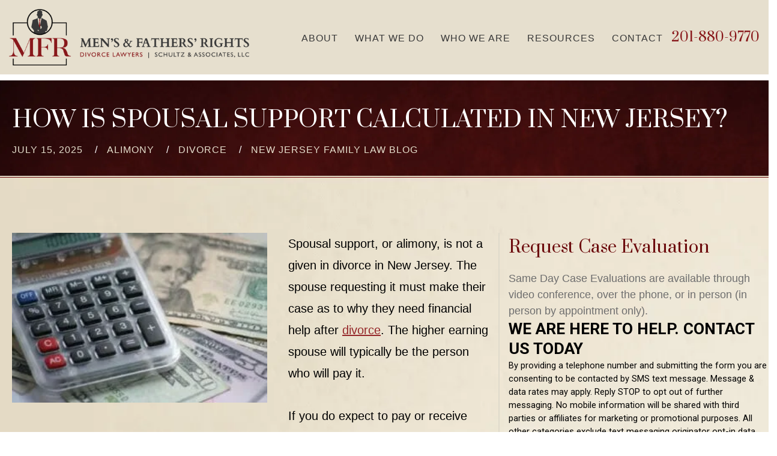

--- FILE ---
content_type: text/html; charset=UTF-8
request_url: https://mensrightsdivorcelaw.com/blog/how-to-determine-spousal-support/
body_size: 40528
content:
<!DOCTYPE html> <html class="no-js" lang="en-US"> <head><script>if(navigator.userAgent.match(/MSIE|Internet Explorer/i)||navigator.userAgent.match(/Trident\/7\..*?rv:11/i)){let e=document.location.href;if(!e.match(/[?&]nonitro/)){if(e.indexOf("?")==-1){if(e.indexOf("#")==-1){document.location.href=e+"?nonitro=1"}else{document.location.href=e.replace("#","?nonitro=1#")}}else{if(e.indexOf("#")==-1){document.location.href=e+"&nonitro=1"}else{document.location.href=e.replace("#","&nonitro=1#")}}}}</script><link rel="preconnect" href="https://cdn-ilbbfgp.nitrocdn.com" /><meta charset="UTF-8" /><meta name="viewport" content="width=device-width, initial-scale=1.0" /><meta name='robots' content='index, follow, max-image-preview:large, max-snippet:-1, max-video-preview:-1' /><title>How Is Spousal Support Calculated in New Jersey?</title><meta name="description" content="Discover the process of calculating spousal support in New Jersey with Schultz &amp; Associates. Clear insights to help you navigate the system." /><meta property="og:locale" content="en_US" /><meta property="og:type" content="article" /><meta property="og:title" content="HOW IS SPOUSAL SUPPORT CALCULATED IN NEW JERSEY?" /><meta property="og:description" content="Discover the process of calculating spousal support in New Jersey with Schultz &amp; Associates. Clear insights to help you navigate the system." /><meta property="og:url" content="https://mensrightsdivorcelaw.com/blog/how-to-determine-spousal-support/" /><meta property="og:site_name" content="Men’s &amp; Fathers’ Rights Divorce Lawyers" /><meta property="article:published_time" content="2025-07-15T01:07:12+00:00" /><meta property="article:modified_time" content="2025-07-28T07:32:30+00:00" /><meta property="og:image" content="https://mensrightsdivorcelaw.com/wp-content/uploads/2015/10/shutterstock_607176-e1467744726435.jpg" /><meta property="og:image:width" content="300" /><meta property="og:image:height" content="200" /><meta property="og:image:type" content="image/jpeg" /><meta name="author" content="acropolis2" /><meta name="twitter:card" content="summary_large_image" /><meta name="twitter:label1" content="Written by" /><meta name="twitter:data1" content="acropolis2" /><meta name="twitter:label2" content="Est. reading time" /><meta name="twitter:data2" content="2 minutes" /><meta name="msapplication-TileImage" content="https://mensrightsdivorcelaw.com/wp-content/uploads/2022/05/favicon.jpg" /><meta name="generator" content="NitroPack" /><script>var NPSH,NitroScrollHelper;NPSH=NitroScrollHelper=function(){let e=null;const o=window.sessionStorage.getItem("nitroScrollPos");function t(){let e=JSON.parse(window.sessionStorage.getItem("nitroScrollPos"))||{};if(typeof e!=="object"){e={}}e[document.URL]=window.scrollY;window.sessionStorage.setItem("nitroScrollPos",JSON.stringify(e))}window.addEventListener("scroll",function(){if(e!==null){clearTimeout(e)}e=setTimeout(t,200)},{passive:true});let r={};r.getScrollPos=()=>{if(!o){return 0}const e=JSON.parse(o);return e[document.URL]||0};r.isScrolled=()=>{return r.getScrollPos()>document.documentElement.clientHeight*.5};return r}();</script><script>(function(){var a=false;var e=document.documentElement.classList;var i=navigator.userAgent.toLowerCase();var n=["android","iphone","ipad"];var r=n.length;var o;var d=null;for(var t=0;t<r;t++){o=n[t];if(i.indexOf(o)>-1)d=o;if(e.contains(o)){a=true;e.remove(o)}}if(a&&d){e.add(d);if(d=="iphone"||d=="ipad"){e.add("ios")}}})();</script><script type="text/worker" id="nitro-web-worker">var preloadRequests=0;var remainingCount={};var baseURI="";self.onmessage=function(e){switch(e.data.cmd){case"RESOURCE_PRELOAD":var o=e.data.requestId;remainingCount[o]=0;e.data.resources.forEach(function(e){preload(e,function(o){return function(){console.log(o+" DONE: "+e);if(--remainingCount[o]==0){self.postMessage({cmd:"RESOURCE_PRELOAD",requestId:o})}}}(o));remainingCount[o]++});break;case"SET_BASEURI":baseURI=e.data.uri;break}};async function preload(e,o){if(typeof URL!=="undefined"&&baseURI){try{var a=new URL(e,baseURI);e=a.href}catch(e){console.log("Worker error: "+e.message)}}console.log("Preloading "+e);try{var n=new Request(e,{mode:"no-cors",redirect:"follow"});await fetch(n);o()}catch(a){console.log(a);var r=new XMLHttpRequest;r.responseType="blob";r.onload=o;r.onerror=o;r.open("GET",e,true);r.send()}}</script><script id="nprl">(()=>{if(window.NPRL!=undefined)return;(function(e){var t=e.prototype;t.after||(t.after=function(){var e,t=arguments,n=t.length,r=0,i=this,o=i.parentNode,a=Node,c=String,u=document;if(o!==null){while(r<n){(e=t[r])instanceof a?(i=i.nextSibling)!==null?o.insertBefore(e,i):o.appendChild(e):o.appendChild(u.createTextNode(c(e)));++r}}})})(Element);var e,t;e=t=function(){var t=false;var r=window.URL||window.webkitURL;var i=true;var o=true;var a=2;var c=null;var u=null;var d=true;var s=window.nitroGtmExcludes!=undefined;var l=s?JSON.parse(atob(window.nitroGtmExcludes)).map(e=>new RegExp(e)):[];var f;var m;var v=null;var p=null;var g=null;var h={touch:["touchmove","touchend"],default:["mousemove","click","keydown","wheel"]};var E=true;var y=[];var w=false;var b=[];var S=0;var N=0;var L=false;var T=0;var R=null;var O=false;var A=false;var C=false;var P=[];var I=[];var M=[];var k=[];var x=false;var _={};var j=new Map;var B="noModule"in HTMLScriptElement.prototype;var q=requestAnimationFrame||mozRequestAnimationFrame||webkitRequestAnimationFrame||msRequestAnimationFrame;const D="gtm.js?id=";function H(e,t){if(!_[e]){_[e]=[]}_[e].push(t)}function U(e,t){if(_[e]){var n=0,r=_[e];for(var n=0;n<r.length;n++){r[n].call(this,t)}}}function Y(){(function(e,t){var r=null;var i=function(e){r(e)};var o=null;var a={};var c=null;var u=null;var d=0;e.addEventListener(t,function(r){if(["load","DOMContentLoaded"].indexOf(t)!=-1){if(u){Q(function(){e.triggerNitroEvent(t)})}c=true}else if(t=="readystatechange"){d++;n.ogReadyState=d==1?"interactive":"complete";if(u&&u>=d){n.documentReadyState=n.ogReadyState;Q(function(){e.triggerNitroEvent(t)})}}});e.addEventListener(t+"Nitro",function(e){if(["load","DOMContentLoaded"].indexOf(t)!=-1){if(!c){e.preventDefault();e.stopImmediatePropagation()}else{}u=true}else if(t=="readystatechange"){u=n.documentReadyState=="interactive"?1:2;if(d<u){e.preventDefault();e.stopImmediatePropagation()}}});switch(t){case"load":o="onload";break;case"readystatechange":o="onreadystatechange";break;case"pageshow":o="onpageshow";break;default:o=null;break}if(o){Object.defineProperty(e,o,{get:function(){return r},set:function(n){if(typeof n!=="function"){r=null;e.removeEventListener(t+"Nitro",i)}else{if(!r){e.addEventListener(t+"Nitro",i)}r=n}}})}Object.defineProperty(e,"addEventListener"+t,{value:function(r){if(r!=t||!n.startedScriptLoading||document.currentScript&&document.currentScript.hasAttribute("nitro-exclude")){}else{arguments[0]+="Nitro"}e.ogAddEventListener.apply(e,arguments);a[arguments[1]]=arguments[0]}});Object.defineProperty(e,"removeEventListener"+t,{value:function(t){var n=a[arguments[1]];arguments[0]=n;e.ogRemoveEventListener.apply(e,arguments)}});Object.defineProperty(e,"triggerNitroEvent"+t,{value:function(t,n){n=n||e;var r=new Event(t+"Nitro",{bubbles:true});r.isNitroPack=true;Object.defineProperty(r,"type",{get:function(){return t},set:function(){}});Object.defineProperty(r,"target",{get:function(){return n},set:function(){}});e.dispatchEvent(r)}});if(typeof e.triggerNitroEvent==="undefined"){(function(){var t=e.addEventListener;var n=e.removeEventListener;Object.defineProperty(e,"ogAddEventListener",{value:t});Object.defineProperty(e,"ogRemoveEventListener",{value:n});Object.defineProperty(e,"addEventListener",{value:function(n){var r="addEventListener"+n;if(typeof e[r]!=="undefined"){e[r].apply(e,arguments)}else{t.apply(e,arguments)}},writable:true});Object.defineProperty(e,"removeEventListener",{value:function(t){var r="removeEventListener"+t;if(typeof e[r]!=="undefined"){e[r].apply(e,arguments)}else{n.apply(e,arguments)}}});Object.defineProperty(e,"triggerNitroEvent",{value:function(t,n){var r="triggerNitroEvent"+t;if(typeof e[r]!=="undefined"){e[r].apply(e,arguments)}}})})()}}).apply(null,arguments)}Y(window,"load");Y(window,"pageshow");Y(window,"DOMContentLoaded");Y(document,"DOMContentLoaded");Y(document,"readystatechange");try{var F=new Worker(r.createObjectURL(new Blob([document.getElementById("nitro-web-worker").textContent],{type:"text/javascript"})))}catch(e){var F=new Worker("data:text/javascript;base64,"+btoa(document.getElementById("nitro-web-worker").textContent))}F.onmessage=function(e){if(e.data.cmd=="RESOURCE_PRELOAD"){U(e.data.requestId,e)}};if(typeof document.baseURI!=="undefined"){F.postMessage({cmd:"SET_BASEURI",uri:document.baseURI})}var G=function(e){if(--S==0){Q(K)}};var W=function(e){e.target.removeEventListener("load",W);e.target.removeEventListener("error",W);e.target.removeEventListener("nitroTimeout",W);if(e.type!="nitroTimeout"){clearTimeout(e.target.nitroTimeout)}if(--N==0&&S==0){Q(J)}};var X=function(e){var t=e.textContent;try{var n=r.createObjectURL(new Blob([t.replace(/^(?:<!--)?(.*?)(?:-->)?$/gm,"$1")],{type:"text/javascript"}))}catch(e){var n="data:text/javascript;base64,"+btoa(t.replace(/^(?:<!--)?(.*?)(?:-->)?$/gm,"$1"))}return n};var K=function(){n.documentReadyState="interactive";document.triggerNitroEvent("readystatechange");document.triggerNitroEvent("DOMContentLoaded");if(window.pageYOffset||window.pageXOffset){window.dispatchEvent(new Event("scroll"))}A=true;Q(function(){if(N==0){Q(J)}Q($)})};var J=function(){if(!A||O)return;O=true;R.disconnect();en();n.documentReadyState="complete";document.triggerNitroEvent("readystatechange");window.triggerNitroEvent("load",document);window.triggerNitroEvent("pageshow",document);if(window.pageYOffset||window.pageXOffset||location.hash){let e=typeof history.scrollRestoration!=="undefined"&&history.scrollRestoration=="auto";if(e&&typeof NPSH!=="undefined"&&NPSH.getScrollPos()>0&&window.pageYOffset>document.documentElement.clientHeight*.5){window.scrollTo(0,NPSH.getScrollPos())}else if(location.hash){try{let e=document.querySelector(location.hash);if(e){e.scrollIntoView()}}catch(e){}}}var e=null;if(a==1){e=eo}else{e=eu}Q(e)};var Q=function(e){setTimeout(e,0)};var V=function(e){if(e.type=="touchend"||e.type=="click"){g=e}};var $=function(){if(d&&g){setTimeout(function(e){return function(){var t=function(e,t,n){var r=new Event(e,{bubbles:true,cancelable:true});if(e=="click"){r.clientX=t;r.clientY=n}else{r.touches=[{clientX:t,clientY:n}]}return r};var n;if(e.type=="touchend"){var r=e.changedTouches[0];n=document.elementFromPoint(r.clientX,r.clientY);n.dispatchEvent(t("touchstart"),r.clientX,r.clientY);n.dispatchEvent(t("touchend"),r.clientX,r.clientY);n.dispatchEvent(t("click"),r.clientX,r.clientY)}else if(e.type=="click"){n=document.elementFromPoint(e.clientX,e.clientY);n.dispatchEvent(t("click"),e.clientX,e.clientY)}}}(g),150);g=null}};var z=function(e){if(e.tagName=="SCRIPT"&&!e.hasAttribute("data-nitro-for-id")&&!e.hasAttribute("nitro-document-write")||e.tagName=="IMG"&&(e.hasAttribute("src")||e.hasAttribute("srcset"))||e.tagName=="IFRAME"&&e.hasAttribute("src")||e.tagName=="LINK"&&e.hasAttribute("href")&&e.hasAttribute("rel")&&e.getAttribute("rel")=="stylesheet"){if(e.tagName==="IFRAME"&&e.src.indexOf("about:blank")>-1){return}var t="";switch(e.tagName){case"LINK":t=e.href;break;case"IMG":if(k.indexOf(e)>-1)return;t=e.srcset||e.src;break;default:t=e.src;break}var n=e.getAttribute("type");if(!t&&e.tagName!=="SCRIPT")return;if((e.tagName=="IMG"||e.tagName=="LINK")&&(t.indexOf("data:")===0||t.indexOf("blob:")===0))return;if(e.tagName=="SCRIPT"&&n&&n!=="text/javascript"&&n!=="application/javascript"){if(n!=="module"||!B)return}if(e.tagName==="SCRIPT"){if(k.indexOf(e)>-1)return;if(e.noModule&&B){return}let t=null;if(document.currentScript){if(document.currentScript.src&&document.currentScript.src.indexOf(D)>-1){t=document.currentScript}if(document.currentScript.hasAttribute("data-nitro-gtm-id")){e.setAttribute("data-nitro-gtm-id",document.currentScript.getAttribute("data-nitro-gtm-id"))}}else if(window.nitroCurrentScript){if(window.nitroCurrentScript.src&&window.nitroCurrentScript.src.indexOf(D)>-1){t=window.nitroCurrentScript}}if(t&&s){let n=false;for(const t of l){n=e.src?t.test(e.src):t.test(e.textContent);if(n){break}}if(!n){e.type="text/googletagmanagerscript";let n=t.hasAttribute("data-nitro-gtm-id")?t.getAttribute("data-nitro-gtm-id"):t.id;if(!j.has(n)){j.set(n,[])}let r=j.get(n);r.push(e);return}}if(!e.src){if(e.textContent.length>0){e.textContent+="\n;if(document.currentScript.nitroTimeout) {clearTimeout(document.currentScript.nitroTimeout);}; setTimeout(function() { this.dispatchEvent(new Event('load')); }.bind(document.currentScript), 0);"}else{return}}else{}k.push(e)}if(!e.hasOwnProperty("nitroTimeout")){N++;e.addEventListener("load",W,true);e.addEventListener("error",W,true);e.addEventListener("nitroTimeout",W,true);e.nitroTimeout=setTimeout(function(){console.log("Resource timed out",e);e.dispatchEvent(new Event("nitroTimeout"))},5e3)}}};var Z=function(e){if(e.hasOwnProperty("nitroTimeout")&&e.nitroTimeout){clearTimeout(e.nitroTimeout);e.nitroTimeout=null;e.dispatchEvent(new Event("nitroTimeout"))}};document.documentElement.addEventListener("load",function(e){if(e.target.tagName=="SCRIPT"||e.target.tagName=="IMG"){k.push(e.target)}},true);document.documentElement.addEventListener("error",function(e){if(e.target.tagName=="SCRIPT"||e.target.tagName=="IMG"){k.push(e.target)}},true);var ee=["appendChild","replaceChild","insertBefore","prepend","append","before","after","replaceWith","insertAdjacentElement"];var et=function(){if(s){window._nitro_setTimeout=window.setTimeout;window.setTimeout=function(e,t,...n){let r=document.currentScript||window.nitroCurrentScript;if(!r||r.src&&r.src.indexOf(D)==-1){return window._nitro_setTimeout.call(window,e,t,...n)}return window._nitro_setTimeout.call(window,function(e,t){return function(...n){window.nitroCurrentScript=e;t(...n)}}(r,e),t,...n)}}ee.forEach(function(e){HTMLElement.prototype["og"+e]=HTMLElement.prototype[e];HTMLElement.prototype[e]=function(...t){if(this.parentNode||this===document.documentElement){switch(e){case"replaceChild":case"insertBefore":t.pop();break;case"insertAdjacentElement":t.shift();break}t.forEach(function(e){if(!e)return;if(e.tagName=="SCRIPT"){z(e)}else{if(e.children&&e.children.length>0){e.querySelectorAll("script").forEach(z)}}})}return this["og"+e].apply(this,arguments)}})};var en=function(){if(s&&typeof window._nitro_setTimeout==="function"){window.setTimeout=window._nitro_setTimeout}ee.forEach(function(e){HTMLElement.prototype[e]=HTMLElement.prototype["og"+e]})};var er=async function(){if(o){ef(f);ef(V);if(v){clearTimeout(v);v=null}}if(T===1){L=true;return}else if(T===0){T=-1}n.startedScriptLoading=true;Object.defineProperty(document,"readyState",{get:function(){return n.documentReadyState},set:function(){}});var e=document.documentElement;var t={attributes:true,attributeFilter:["src"],childList:true,subtree:true};R=new MutationObserver(function(e,t){e.forEach(function(e){if(e.type=="childList"&&e.addedNodes.length>0){e.addedNodes.forEach(function(e){if(!document.documentElement.contains(e)){return}if(e.tagName=="IMG"||e.tagName=="IFRAME"||e.tagName=="LINK"){z(e)}})}if(e.type=="childList"&&e.removedNodes.length>0){e.removedNodes.forEach(function(e){if(e.tagName=="IFRAME"||e.tagName=="LINK"){Z(e)}})}if(e.type=="attributes"){var t=e.target;if(!document.documentElement.contains(t)){return}if(t.tagName=="IFRAME"||t.tagName=="LINK"||t.tagName=="IMG"||t.tagName=="SCRIPT"){z(t)}}})});R.observe(e,t);if(!s){et()}await Promise.all(P);var r=b.shift();var i=null;var a=false;while(r){var c;var u=JSON.parse(atob(r.meta));var d=u.delay;if(r.type=="inline"){var l=document.getElementById(r.id);if(l){l.remove()}else{r=b.shift();continue}c=X(l);if(c===false){r=b.shift();continue}}else{c=r.src}if(!a&&r.type!="inline"&&(typeof u.attributes.async!="undefined"||typeof u.attributes.defer!="undefined")){if(i===null){i=r}else if(i===r){a=true}if(!a){b.push(r);r=b.shift();continue}}var m=document.createElement("script");m.src=c;m.setAttribute("data-nitro-for-id",r.id);for(var p in u.attributes){try{if(u.attributes[p]===false){m.setAttribute(p,"")}else{m.setAttribute(p,u.attributes[p])}}catch(e){console.log("Error while setting script attribute",m,e)}}m.async=false;if(u.canonicalLink!=""&&Object.getOwnPropertyDescriptor(m,"src")?.configurable!==false){(e=>{Object.defineProperty(m,"src",{get:function(){return e.canonicalLink},set:function(){}})})(u)}if(d){setTimeout((function(e,t){var n=document.querySelector("[data-nitro-marker-id='"+t+"']");if(n){n.after(e)}else{document.head.appendChild(e)}}).bind(null,m,r.id),d)}else{m.addEventListener("load",G);m.addEventListener("error",G);if(!m.noModule||!B){S++}var g=document.querySelector("[data-nitro-marker-id='"+r.id+"']");if(g){Q(function(e,t){return function(){e.after(t)}}(g,m))}else{Q(function(e){return function(){document.head.appendChild(e)}}(m))}}r=b.shift()}};var ei=function(){var e=document.getElementById("nitro-deferred-styles");var t=document.createElement("div");t.innerHTML=e.textContent;return t};var eo=async function(e){isPreload=e&&e.type=="NitroPreload";if(!isPreload){T=-1;E=false;if(o){ef(f);ef(V);if(v){clearTimeout(v);v=null}}}if(w===false){var t=ei();let e=t.querySelectorAll('style,link[rel="stylesheet"]');w=e.length;if(w){let e=document.getElementById("nitro-deferred-styles-marker");e.replaceWith.apply(e,t.childNodes)}else if(isPreload){Q(ed)}else{es()}}else if(w===0&&!isPreload){es()}};var ea=function(){var e=ei();var t=e.childNodes;var n;var r=[];for(var i=0;i<t.length;i++){n=t[i];if(n.href){r.push(n.href)}}var o="css-preload";H(o,function(e){eo(new Event("NitroPreload"))});if(r.length){F.postMessage({cmd:"RESOURCE_PRELOAD",resources:r,requestId:o})}else{Q(function(){U(o)})}};var ec=function(){if(T===-1)return;T=1;var e=[];var t,n;for(var r=0;r<b.length;r++){t=b[r];if(t.type!="inline"){if(t.src){n=JSON.parse(atob(t.meta));if(n.delay)continue;if(n.attributes.type&&n.attributes.type=="module"&&!B)continue;e.push(t.src)}}}if(e.length){var i="js-preload";H(i,function(e){T=2;if(L){Q(er)}});F.postMessage({cmd:"RESOURCE_PRELOAD",resources:e,requestId:i})}};var eu=function(){while(I.length){style=I.shift();if(style.hasAttribute("nitropack-onload")){style.setAttribute("onload",style.getAttribute("nitropack-onload"));Q(function(e){return function(){e.dispatchEvent(new Event("load"))}}(style))}}while(M.length){style=M.shift();if(style.hasAttribute("nitropack-onerror")){style.setAttribute("onerror",style.getAttribute("nitropack-onerror"));Q(function(e){return function(){e.dispatchEvent(new Event("error"))}}(style))}}};var ed=function(){if(!x){if(i){Q(function(){var e=document.getElementById("nitro-critical-css");if(e){e.remove()}})}x=true;onStylesLoadEvent=new Event("NitroStylesLoaded");onStylesLoadEvent.isNitroPack=true;window.dispatchEvent(onStylesLoadEvent)}};var es=function(){if(a==2){Q(er)}else{eu()}};var el=function(e){m.forEach(function(t){document.addEventListener(t,e,true)})};var ef=function(e){m.forEach(function(t){document.removeEventListener(t,e,true)})};if(s){et()}return{setAutoRemoveCriticalCss:function(e){i=e},registerScript:function(e,t,n){b.push({type:"remote",src:e,id:t,meta:n})},registerInlineScript:function(e,t){b.push({type:"inline",id:e,meta:t})},registerStyle:function(e,t,n){y.push({href:e,rel:t,media:n})},onLoadStyle:function(e){I.push(e);if(w!==false&&--w==0){Q(ed);if(E){E=false}else{es()}}},onErrorStyle:function(e){M.push(e);if(w!==false&&--w==0){Q(ed);if(E){E=false}else{es()}}},loadJs:function(e,t){if(!e.src){var n=X(e);if(n!==false){e.src=n;e.textContent=""}}if(t){Q(function(e,t){return function(){e.after(t)}}(t,e))}else{Q(function(e){return function(){document.head.appendChild(e)}}(e))}},loadQueuedResources:async function(){window.dispatchEvent(new Event("NitroBootStart"));if(p){clearTimeout(p);p=null}window.removeEventListener("load",e.loadQueuedResources);f=a==1?er:eo;if(!o||g){Q(f)}else{if(navigator.userAgent.indexOf(" Edge/")==-1){ea();H("css-preload",ec)}el(f);if(u){if(c){v=setTimeout(f,c)}}else{}}},fontPreload:function(e){var t="critical-fonts";H(t,function(e){document.getElementById("nitro-critical-fonts").type="text/css"});F.postMessage({cmd:"RESOURCE_PRELOAD",resources:e,requestId:t})},boot:function(){if(t)return;t=true;C=typeof NPSH!=="undefined"&&NPSH.isScrolled();let n=document.prerendering;if(location.hash||C||n){o=false}m=h.default.concat(h.touch);p=setTimeout(e.loadQueuedResources,1500);el(V);if(C){e.loadQueuedResources()}else{window.addEventListener("load",e.loadQueuedResources)}},addPrerequisite:function(e){P.push(e)},getTagManagerNodes:function(e){if(!e)return j;return j.get(e)??[]}}}();var n,r;n=r=function(){var t=document.write;return{documentWrite:function(n,r){if(n&&n.hasAttribute("nitro-exclude")){return t.call(document,r)}var i=null;if(n.documentWriteContainer){i=n.documentWriteContainer}else{i=document.createElement("span");n.documentWriteContainer=i}var o=null;if(n){if(n.hasAttribute("data-nitro-for-id")){o=document.querySelector('template[data-nitro-marker-id="'+n.getAttribute("data-nitro-for-id")+'"]')}else{o=n}}i.innerHTML+=r;i.querySelectorAll("script").forEach(function(e){e.setAttribute("nitro-document-write","")});if(!i.parentNode){if(o){o.parentNode.insertBefore(i,o)}else{document.body.appendChild(i)}}var a=document.createElement("span");a.innerHTML=r;var c=a.querySelectorAll("script");if(c.length){c.forEach(function(t){var n=t.getAttributeNames();var r=document.createElement("script");n.forEach(function(e){r.setAttribute(e,t.getAttribute(e))});r.async=false;if(!t.src&&t.textContent){r.textContent=t.textContent}e.loadJs(r,o)})}},TrustLogo:function(e,t){var n=document.getElementById(e);var r=document.createElement("img");r.src=t;n.parentNode.insertBefore(r,n)},documentReadyState:"loading",ogReadyState:document.readyState,startedScriptLoading:false,loadScriptDelayed:function(e,t){setTimeout(function(){var t=document.createElement("script");t.src=e;document.head.appendChild(t)},t)}}}();document.write=function(e){n.documentWrite(document.currentScript,e)};document.writeln=function(e){n.documentWrite(document.currentScript,e+"\n")};window.NPRL=e;window.NitroResourceLoader=t;window.NPh=n;window.NitroPackHelper=r})();</script><template id="nitro-deferred-styles-marker"></template><style type="text/css" id="nitro-critical-css">@charset "UTF-8";ul{box-sizing:border-box}:root{--wp--preset--font-size--normal:16px;--wp--preset--font-size--huge:42px}:root{--wp--preset--aspect-ratio--square:1;--wp--preset--aspect-ratio--4-3:4/3;--wp--preset--aspect-ratio--3-4:3/4;--wp--preset--aspect-ratio--3-2:3/2;--wp--preset--aspect-ratio--2-3:2/3;--wp--preset--aspect-ratio--16-9:16/9;--wp--preset--aspect-ratio--9-16:9/16;--wp--preset--color--black:#000;--wp--preset--color--cyan-bluish-gray:#abb8c3;--wp--preset--color--white:#fff;--wp--preset--color--pale-pink:#f78da7;--wp--preset--color--vivid-red:#cf2e2e;--wp--preset--color--luminous-vivid-orange:#ff6900;--wp--preset--color--luminous-vivid-amber:#fcb900;--wp--preset--color--light-green-cyan:#7bdcb5;--wp--preset--color--vivid-green-cyan:#00d084;--wp--preset--color--pale-cyan-blue:#8ed1fc;--wp--preset--color--vivid-cyan-blue:#0693e3;--wp--preset--color--vivid-purple:#9b51e0;--wp--preset--color--background:#f5efe0;--wp--preset--gradient--vivid-cyan-blue-to-vivid-purple:linear-gradient(135deg,rgba(6,147,227,1) 0%,#9b51e0 100%);--wp--preset--gradient--light-green-cyan-to-vivid-green-cyan:linear-gradient(135deg,#7adcb4 0%,#00d082 100%);--wp--preset--gradient--luminous-vivid-amber-to-luminous-vivid-orange:linear-gradient(135deg,rgba(252,185,0,1) 0%,rgba(255,105,0,1) 100%);--wp--preset--gradient--luminous-vivid-orange-to-vivid-red:linear-gradient(135deg,rgba(255,105,0,1) 0%,#cf2e2e 100%);--wp--preset--gradient--very-light-gray-to-cyan-bluish-gray:linear-gradient(135deg,#eee 0%,#a9b8c3 100%);--wp--preset--gradient--cool-to-warm-spectrum:linear-gradient(135deg,#4aeadc 0%,#9778d1 20%,#cf2aba 40%,#ee2c82 60%,#fb6962 80%,#fef84c 100%);--wp--preset--gradient--blush-light-purple:linear-gradient(135deg,#ffceec 0%,#9896f0 100%);--wp--preset--gradient--blush-bordeaux:linear-gradient(135deg,#fecda5 0%,#fe2d2d 50%,#6b003e 100%);--wp--preset--gradient--luminous-dusk:linear-gradient(135deg,#ffcb70 0%,#c751c0 50%,#4158d0 100%);--wp--preset--gradient--pale-ocean:linear-gradient(135deg,#fff5cb 0%,#b6e3d4 50%,#33a7b5 100%);--wp--preset--gradient--electric-grass:linear-gradient(135deg,#caf880 0%,#71ce7e 100%);--wp--preset--gradient--midnight:linear-gradient(135deg,#020381 0%,#2874fc 100%);--wp--preset--font-size--small:18px;--wp--preset--font-size--medium:20px;--wp--preset--font-size--large:26.25px;--wp--preset--font-size--x-large:42px;--wp--preset--font-size--normal:21px;--wp--preset--font-size--larger:32px;--wp--preset--spacing--20:.44rem;--wp--preset--spacing--30:.67rem;--wp--preset--spacing--40:1rem;--wp--preset--spacing--50:1.5rem;--wp--preset--spacing--60:2.25rem;--wp--preset--spacing--70:3.38rem;--wp--preset--spacing--80:5.06rem;--wp--preset--shadow--natural:6px 6px 9px rgba(0,0,0,.2);--wp--preset--shadow--deep:12px 12px 50px rgba(0,0,0,.4);--wp--preset--shadow--sharp:6px 6px 0px rgba(0,0,0,.2);--wp--preset--shadow--outlined:6px 6px 0px -3px rgba(255,255,255,1),6px 6px rgba(0,0,0,1);--wp--preset--shadow--crisp:6px 6px 0px rgba(0,0,0,1)}.wpcf7 .screen-reader-response{position:absolute;overflow:hidden;clip:rect(1px,1px,1px,1px);clip-path:inset(50%);height:1px;width:1px;margin:-1px;padding:0;border:0;word-wrap:normal !important}.wpcf7 .hidden-fields-container{display:none}.wpcf7 form .wpcf7-response-output{margin:2em .5em 1em;padding:.2em 1em;border:2px solid #00a0d2}.wpcf7 form.init .wpcf7-response-output{display:none}.wpcf7-form-control-wrap{position:relative}.wpcf7 input[type="email"],.wpcf7 input[type="tel"]{direction:ltr}:root{--bs-blue:#0d6efd;--bs-indigo:#6610f2;--bs-purple:#6f42c1;--bs-pink:#d63384;--bs-red:#dc3545;--bs-orange:#fd7e14;--bs-yellow:#ffc107;--bs-green:#198754;--bs-teal:#20c997;--bs-cyan:#0dcaf0;--bs-black:#000;--bs-white:#fff;--bs-gray:#6c757d;--bs-gray-dark:#343a40;--bs-gray-100:#f8f9fa;--bs-gray-200:#e9ecef;--bs-gray-300:#dee2e6;--bs-gray-400:#ced4da;--bs-gray-500:#adb5bd;--bs-gray-600:#6c757d;--bs-gray-700:#495057;--bs-gray-800:#343a40;--bs-gray-900:#212529;--bs-primary:#0d6efd;--bs-secondary:#6c757d;--bs-success:#198754;--bs-info:#0dcaf0;--bs-warning:#ffc107;--bs-danger:#dc3545;--bs-light:#f8f9fa;--bs-dark:#212529;--bs-primary-rgb:13,110,253;--bs-secondary-rgb:108,117,125;--bs-success-rgb:25,135,84;--bs-info-rgb:13,202,240;--bs-warning-rgb:255,193,7;--bs-danger-rgb:220,53,69;--bs-light-rgb:248,249,250;--bs-dark-rgb:33,37,41;--bs-white-rgb:255,255,255;--bs-black-rgb:0,0,0;--bs-body-color-rgb:33,37,41;--bs-body-bg-rgb:255,255,255;--bs-font-sans-serif:system-ui,-apple-system,"Segoe UI",Roboto,"Helvetica Neue","Noto Sans","Liberation Sans",Arial,sans-serif,"Apple Color Emoji","Segoe UI Emoji","Segoe UI Symbol","Noto Color Emoji";--bs-font-monospace:SFMono-Regular,Menlo,Monaco,Consolas,"Liberation Mono","Courier New",monospace;--bs-gradient:linear-gradient(180deg,rgba(255,255,255,.15),rgba(255,255,255,0));--bs-body-font-family:var(--bs-font-sans-serif);--bs-body-font-size:1rem;--bs-body-font-weight:400;--bs-body-line-height:1.5;--bs-body-color:#212529;--bs-body-bg:#fff;--bs-border-width:1px;--bs-border-style:solid;--bs-border-color:#dee2e6;--bs-border-color-translucent:rgba(0,0,0,.175);--bs-border-radius:.375rem;--bs-border-radius-sm:.25rem;--bs-border-radius-lg:.5rem;--bs-border-radius-xl:1rem;--bs-border-radius-2xl:2rem;--bs-border-radius-pill:50rem;--bs-link-color:#0d6efd;--bs-link-hover-color:#0a58ca;--bs-code-color:#d63384;--bs-highlight-bg:#fff3cd}*,::after,::before{box-sizing:border-box}@media (prefers-reduced-motion:no-preference){:root{scroll-behavior:smooth}}body{margin:0;font-family:var(--bs-body-font-family);font-size:var(--bs-body-font-size);font-weight:var(--bs-body-font-weight);line-height:var(--bs-body-line-height);color:var(--bs-body-color);text-align:var(--bs-body-text-align);background-color:var(--bs-body-bg);-webkit-text-size-adjust:100%}h1,h2,h3{margin-top:0;margin-bottom:.5rem;font-weight:500;line-height:1.2}h1{font-size:calc(1.375rem + 1.5vw)}@media (min-width:1200px){h1{font-size:2.5rem}}h2{font-size:calc(1.325rem + .9vw)}@media (min-width:1200px){h2{font-size:2rem}}h3{font-size:calc(1.3rem + .6vw)}@media (min-width:1200px){h3{font-size:1.75rem}}p{margin-top:0;margin-bottom:1rem}ul{padding-left:2rem}ul{margin-top:0;margin-bottom:1rem}ul ul{margin-bottom:0}a{color:var(--bs-link-color);text-decoration:underline}img{vertical-align:middle}label{display:inline-block}input,select,textarea{margin:0;font-family:inherit;font-size:inherit;line-height:inherit}select{text-transform:none}select{word-wrap:normal}[type=submit]{-webkit-appearance:button}::-moz-focus-inner{padding:0;border-style:none}textarea{resize:vertical}fieldset{min-width:0;padding:0;margin:0;border:0}::-webkit-datetime-edit-day-field,::-webkit-datetime-edit-fields-wrapper,::-webkit-datetime-edit-hour-field,::-webkit-datetime-edit-minute,::-webkit-datetime-edit-month-field,::-webkit-datetime-edit-text,::-webkit-datetime-edit-year-field{padding:0}::-webkit-inner-spin-button{height:auto}::-webkit-search-decoration{-webkit-appearance:none}::-webkit-color-swatch-wrapper{padding:0}::-webkit-file-upload-button{font:inherit;-webkit-appearance:button}::file-selector-button{font:inherit;-webkit-appearance:button}iframe{border:0}.container,.container-fluid{--bs-gutter-x:1.5rem;--bs-gutter-y:0;width:100%;padding-right:calc(var(--bs-gutter-x) * .5);padding-left:calc(var(--bs-gutter-x) * .5);margin-right:auto;margin-left:auto}@media (min-width:576px){.container{max-width:540px}}@media (min-width:768px){.container{max-width:720px}}@media (min-width:992px){.container{max-width:960px}}@media (min-width:1200px){.container{max-width:1140px}}@media (min-width:1400px){.container{max-width:1320px}}.row{--bs-gutter-x:1.5rem;--bs-gutter-y:0;display:flex;flex-wrap:wrap;margin-top:calc(-1 * var(--bs-gutter-y));margin-right:calc(-.5 * var(--bs-gutter-x));margin-left:calc(-.5 * var(--bs-gutter-x))}.row>*{flex-shrink:0;width:100%;max-width:100%;padding-right:calc(var(--bs-gutter-x) * .5);padding-left:calc(var(--bs-gutter-x) * .5);margin-top:var(--bs-gutter-y)}.col-12{flex:0 0 auto;width:100%}.g-0{--bs-gutter-x:0}.g-0{--bs-gutter-y:0}@media (min-width:992px){.col-lg-5{flex:0 0 auto;width:41.66666667%}.col-lg-7{flex:0 0 auto;width:58.33333333%}}@media (min-width:1200px){.col-xl-4{flex:0 0 auto;width:33.33333333%}.col-xl-8{flex:0 0 auto;width:66.66666667%}}.form-control{display:block;width:100%;padding:.375rem .75rem;font-size:1rem;font-weight:400;line-height:1.5;color:#212529;background-color:#fff;background-clip:padding-box;border:1px solid #ced4da;-webkit-appearance:none;-moz-appearance:none;appearance:none;border-radius:.375rem}.form-control::-webkit-date-and-time-value{height:1.5em}.form-control::-moz-placeholder{color:#6c757d;opacity:1}.form-control::-webkit-file-upload-button{padding:.375rem .75rem;margin:-.375rem -.75rem;-webkit-margin-end:.75rem;margin-inline-end:.75rem;color:#212529;background-color:#e9ecef;border-color:inherit;border-style:solid;border-width:0;border-inline-end-width:1px;border-radius:0}textarea.form-control{min-height:calc(1.5em + .75rem + 2px)}.btn{--bs-btn-padding-x:.75rem;--bs-btn-padding-y:.375rem;--bs-btn-font-size:1rem;--bs-btn-font-weight:400;--bs-btn-line-height:1.5;--bs-btn-color:#212529;--bs-btn-bg:transparent;--bs-btn-border-width:1px;--bs-btn-border-color:transparent;--bs-btn-border-radius:.375rem;--bs-btn-hover-border-color:transparent;--bs-btn-box-shadow:inset 0 1px 0 rgba(255,255,255,.15),0 1px 1px rgba(0,0,0,.075);--bs-btn-disabled-opacity:.65;--bs-btn-focus-box-shadow:0 0 0 .25rem rgba(var(--bs-btn-focus-shadow-rgb),.5);display:inline-block;padding:var(--bs-btn-padding-y) var(--bs-btn-padding-x);font-family:var(--bs-btn-font-family);font-size:var(--bs-btn-font-size);font-weight:var(--bs-btn-font-weight);line-height:var(--bs-btn-line-height);color:var(--bs-btn-color);text-align:center;text-decoration:none;vertical-align:middle;border:var(--bs-btn-border-width) solid var(--bs-btn-border-color);border-radius:var(--bs-btn-border-radius);background-color:var(--bs-btn-bg)}.btn-primary{--bs-btn-color:#fff;--bs-btn-bg:#0d6efd;--bs-btn-border-color:#0d6efd;--bs-btn-hover-color:#fff;--bs-btn-hover-bg:#0b5ed7;--bs-btn-hover-border-color:#0a58ca;--bs-btn-focus-shadow-rgb:49,132,253;--bs-btn-active-color:#fff;--bs-btn-active-bg:#0a58ca;--bs-btn-active-border-color:#0a53be;--bs-btn-active-shadow:inset 0 3px 5px rgba(0,0,0,.125);--bs-btn-disabled-color:#fff;--bs-btn-disabled-bg:#0d6efd;--bs-btn-disabled-border-color:#0d6efd}.nav{--bs-nav-link-padding-x:1rem;--bs-nav-link-padding-y:.5rem;--bs-nav-link-color:var(--bs-link-color);--bs-nav-link-hover-color:var(--bs-link-hover-color);--bs-nav-link-disabled-color:#6c757d;display:flex;flex-wrap:wrap;padding-left:0;margin-bottom:0;list-style:none}.nav-link{display:block;padding:var(--bs-nav-link-padding-y) var(--bs-nav-link-padding-x);font-size:var(--bs-nav-link-font-size);font-weight:var(--bs-nav-link-font-weight);color:var(--bs-nav-link-color);text-decoration:none}.d-flex{display:flex !important}.d-none{display:none !important}.position-relative{position:relative !important}.top-0{top:0 !important}.top-100{top:100% !important}.start-0{left:0 !important}.w-100{width:100% !important}.flex-column{flex-direction:column !important}.flex-wrap{flex-wrap:wrap !important}.justify-content-center{justify-content:center !important}.justify-content-between{justify-content:space-between !important}.align-items-start{align-items:flex-start !important}.align-items-center{align-items:center !important}.p-0{padding:0 !important}.text-start{text-align:left !important}.text-center{text-align:center !important}@media (min-width:992px){.d-lg-flex{display:flex !important}.d-lg-none{display:none !important}}@media only screen and (max-width:1179px){#mainmenu{width:100%;position:static}#mainmenu .menu{display:flex;flex-wrap:wrap}#mainmenu .menu>li{color:#fff;line-height:68px;padding:0;text-transform:capitalize}#mainmenu>ul.menu{margin-right:-35px;padding-left:35px}#mainmenu:before{position:absolute;width:calc(100% - 1687px);height:100%;background-color:rgba(85,15,20,.7);left:100%;top:0;z-index:-1}#mainmenu .menu>li>a{font-size:17px;position:relative;padding:0 35px;display:block;color:#ccc;font-weight:400}#mainmenu .menu>li{padding:0}#mainmenu .menu>li>a{font-size:18px}.headmenu{width:64px;font-family:"Jost",sans-serif;font-weight:400}.main-top-header{padding:10px 0}}@media only screen and (max-width:576px){.headmenu{width:55px;height:55px}#mainmenu .menu>li>a{font-size:16px}#mainmenu .menu>li{line-height:62px}}@media only screen and (max-width:374px){#mainmenu .menu>li{line-height:54px}}:root{--glm-primary-font:"Prata",serif;--glm-secondary-font:"Jost",sans-serif;--glm-primary-color:#00284b;--glm-secondary-color:#88171a;--glm-trinary-alt:#ff8d5d;--glm-trinary-color:#ed6c35;--glm-white:#fff;--glm-black:#000;--glm-darkblack:#111;--glm-overlay-gradient:linear-gradient(-31deg,#a4270b 0%,#001629 23%,#00284b 51%,#001629 81%,#a4270b 100%);--glm-background-gradient:linear-gradient(0deg,#000 0%,#00284b 100%);--glm-color-offwhite:#ece5d3;--glm-color-offwhite-light:#f6f0e0;--glm-color-gray:#666;--glm-color-lightblue:#65869b;--glm-color-lightgray:#c5bfb0;--glm-color-grey:#383838;--glm-color-light-red:#c73f1f;--glm-color-blue:#00284b;--glm-color-blue2:#001629;--glm-color-maroon:#6c0b0d;--glm-color-darkmaroon:#6c0b0d;--glm-color-darkred:#7f0e11;--glm-color-lightred:#952729;--glm-color-lighbrown:#b5ad9a;--glm-color-lightest-tan:#e6dfcd;--glm-color-red:#ce4a4d;--glm-grey-alt:#f2ede0;--glm-color-sky-blue:#afd8fb;--glm-box-bg:#ececec;--glm-slider-dot-color:#e5e5e5;--glm-footer-txt-color:#44516b;--glm-shadow:drop-shadow(4.848px 8.746px 8px #a9afb4)}html,body,div,span,iframe,h1,h2,h3,p,a,img,ul,li,fieldset,form,label,header,nav{margin:0;padding:0;border:0;font-size:100%;font:inherit;vertical-align:baseline;box-sizing:border-box}header,nav{display:block}ul{list-style:none}a{text-decoration:none;color:inherit}html{overflow-x:hidden}::-webkit-input-placeholder{color:var(--glm-darkblack)}::-moz-placeholder{color:var(--glm-darkblack)}:-ms-input-placeholder{color:var(--glm-darkblack)}:-moz-placeholder{color:var(--glm-darkblack)}input::-webkit-outer-spin-button,input::-webkit-inner-spin-button{-webkit-appearance:none;margin:0}body{margin:0;padding:0;font-size:20px;line-height:1.7;box-sizing:border-box;font-family:var(--glm-secondary-font);font-weight:400;color:var(--glm-black);height:100vh}img{max-width:100%;display:block}h1,h2,h3{font-family:var(--glm-primary-font);line-height:1.38}.container{width:100%;margin:0 auto;max-width:1720px;padding:0 20px}.bg-dark-blue{background-color:var(--glm-color-blue2);color:var(--glm-white)}.btn{padding:0 40px;height:61px;line-height:58px;outline:none;box-shadow:none;text-transform:uppercase;border-radius:0;border:none;font-family:var(--glm-secondary-font);color:var(--glm-white);font-size:16px;letter-spacing:1px;font-weight:400}.btn-primary{background-color:var(--glm-color-maroon);border-bottom:4px solid var(--glm-color-lightred)}.btn{position:relative;z-index:3}.main-top-header{padding:15px 0}.main-top-header .container-fluid{padding:0px 35px}.header{background-color:#e6dfce}.logo{font-size:0;width:579px}.logo img{width:100%}.header-right{gap:12px;align-items:center}.header_btn a{font-size:30px;line-height:48px;color:#88171a;font-weight:400;font-family:var(--glm-primary-font)}.header{color:var(--glm-white);z-index:123;position:absolute;left:0;top:0;width:100%}.form-control{border-radius:0;padding:0 20px;height:58px;box-shadow:none !important;outline:none !important;font-weight:400;color:rgba(17,17,17,.68);font-size:20px;font-family:var(--glm-secondary-font);border:0;padding-bottom:2px}.form-control:not(textarea){width:calc(33.33% - 10px)}textarea.form-control{height:150px;padding:15px}.menu-sec{margin-right:15px}.menu-sec>ul>li a{font-size:16px;letter-spacing:1px;line-height:30px;color:#383838;font-weight:500;font-family:var(--glm-secondary-font);padding:10px 23px}h1{font-size:47px;line-height:72px;font-weight:400;color:var(--glm-color-darkmaroon)}h3{font-size:33px;line-height:48px;font-weight:400;color:var(--glm-primary-color)}p{font-size:18px;line-height:27px;font-weight:300;font-family:var(--glm-secondary-font)}.heroForm{padding:30px 20px;background-color:rgba(56,56,56,.72);border:3px solid var(--glm-secondary-color);max-width:565px;margin-left:auto}.heroForm p{color:var(--glm-white)}.heroForm form{max-width:460px;width:100%;margin:0 auto;padding-top:35px}.heroForm form .form-control{width:100%;margin-bottom:25px}.heroForm form select{background:url("https://cdn-ilbbfgp.nitrocdn.com/CmgFWyJoBPvTOaqdmFxoezmWDNsQkNud/assets/images/optimized/rev-61f1daf/mensrightsdivorcelaw.com/wp-content/themes/acropolis_2-theme/assets/images/select-arrow.png") #fff no-repeat;color:rgba(17,17,17,.68);border:0;-webkit-appearance:none;background-position:right 10px center}.menu-right ul{grid-gap:36px;gap:36px;list-style:none}.menu-right ul li{text-transform:uppercase;list-style:none;position:relative;letter-spacing:0;font-size:15px}.menu-right ul li a{text-decoration:none;color:#8b8b8b;font-family:var(--glm-secondary-font);font-size:15px;letter-spacing:1px}.menu-right ul li:not(:first-child):before{content:"";position:absolute;left:-18px;width:1px;height:16px;background-color:#8b8b8b;top:20%}.heroForm .wpcf7 input.btn-primary{background-color:var(--glm-color-maroon) !important;border-left:0 !important;background-size:0 !important}.wpcf7 form .wpcf7-response-output{margin:0;padding:0;border:0}.inner-section{background:url("https://cdn-ilbbfgp.nitrocdn.com/CmgFWyJoBPvTOaqdmFxoezmWDNsQkNud/assets/images/optimized/rev-61f1daf/mensrightsdivorcelaw.com/wp-content/themes/acropolis_2-theme/assets/images/inner-bg.png") #e6dfce no-repeat;background-size:cover;padding:95px 0px;position:relative}.inner-section:before{content:"";position:absolute;left:0;top:2px;width:100%;height:1px;background-color:var(--glm-color-maroon)}.inner-section .container{max-width:1560px}.inner_content_right{max-width:432px;margin-left:auto}.inner_content_right .heroForm{padding:0;background-color:transparent;border:0;text-align:left !important}.inner_content_right h2{font-size:30px;line-height:48px;color:var(--glm-color-maroon);font-weight:400;margin-bottom:15px}.inner_content_right .heroForm p{color:#6e6e6e}.def_sty p{font-size:20px;line-height:36px;color:#000;font-weight:300;margin-bottom:35px}.def_sty p a{color:#952729;text-decoration:underline;display:inline-block}.def_sty h2{font-size:33px;line-height:48px;color:var(--glm-color-maroon);font-weight:400}.def_sty h3{font-family:var(--glm-secondary-font);margin-bottom:10px;text-transform:uppercase;font-size:22px;letter-spacing:2px;color:var(--glm-color-maroon);font-weight:400}.def_sty ul{font-size:20px;color:#000;font-weight:300;font-family:var(--glm-secondary-font);margin-bottom:25px}.def_sty:not(.defense-section) ul{padding-left:40px;gap:20px;margin-bottom:40px}.def_sty:not(.defense-section) ul li{padding-left:28px;position:relative;width:100%}.def_sty ul li a{color:#952729;text-decoration:underline}.def_sty:not(.defense-section) ul li:not(:last-child){margin-bottom:10px}.def_sty:not(.defense-section) ul li:before{content:"";position:absolute;left:0;top:14px;width:7px;height:7px;border-radius:8px;background-color:var(--glm-secondary-color)}.inner_content_left h2{color:var(--glm-color-maroon)}.inner_content_left{position:relative}.inner_content_left:before{content:"";position:absolute;right:-34px;top:0;width:2px;height:100%;background-color:#dfdacb}.alignleft{float:left;margin-right:15px;margin-bottom:5px}ul.glm-toc-list{gap:0 !important}ul.glm-toc-list li{display:block !important;list-style:none;text-transform:uppercase}.inner_content_right .heroForm form select option{color:#111}.inner_content_right .heroForm form p{color:var(--glm-darkblack)}.cust_single_main{margin-top:134px}.cust_single_banner .container{max-width:1560px;padding:0 20px}.cust_single_banner{background-image:linear-gradient(242deg,#350b0b 0%,#350b0b 1%,#5e1517 55%,#350b0b 100%);padding:30px 0px}.cust_single_banner h1{color:#fff}.cust_single_banner ul{display:flex}.cust_single_banner ul li{font-family:var(--glm-secondary-font);color:var(--glm-white);font-size:16px;letter-spacing:1px;font-weight:400;padding-right:20px;margin-right:20px;position:relative}.cust_single_banner ul li:before{content:"/";position:absolute;right:-5px;top:0;font-family:var(--glm-secondary-font);color:var(--glm-white);font-size:16px;letter-spacing:1px;font-weight:400}.cust_single_banner ul li:last-child:before{display:none}.cust_single_banner ul li a{color:#fff}.dividerside{display:none}@media (min-width:1180px){.headmenu{display:none !important}.menu-sec>ul>li{position:relative}.menu-sec>ul>li>.sub-menu{position:absolute;top:100%;width:430px;height:auto;filter:drop-shadow(7.461px 5.033px 9px rgba(56,56,56,.7));background-color:#6c0b0d;padding:0;visibility:hidden;opacity:0}.menu-sec>ul>li>.sub-menu li{height:auto}.menu-sec>ul>li>.sub-menu li a{justify-content:flex-start;padding:0 23px;border-bottom:1px solid #952729;display:block;font-size:15px;letter-spacing:1px;line-height:42px;text-transform:uppercase;color:#fff;font-weight:300}}@media (max-width:1920px){.container{max-width:95%}}@media (max-width:1840px){.main-top-header .container-fluid{padding:0px 15px}}@media (max-width:1640px){.logo{width:500px}.menu-sec>ul>li a{padding:10px 18px}}@media (max-width:1540px){.logo{width:450px}h1,.cust_single_banner h1{font-size:38px}.inner_content_left{padding-right:30px}.inner_content_left:before{right:15px}}@media (max-width:1439px){h2{font-size:48px}.menu-sec ul li a{padding:0 20px}.header_btn a{font-size:24px}}@media (max-width:1365px){.logo{width:400px}.menu-sec{margin-right:0px}.menu-sec>ul>li a{padding:10px 14px}.header_btn a{font-size:22px}h3,.inner_content_right h2,.inner_content_left h2{font-size:28px}}@media (max-width:1279px){.logo{width:350px}}@media (max-width:1199px){h2{font-size:42px}.logo{max-width:300px}.menu-sec ul li a{padding:0 15px}.alignleft{float:none;display:block;margin-left:0;margin-right:0}h3,.inner_content_right h2,.inner_content_left h2{font-size:30px}}@media (max-width:1179px){.header-right{display:none !important}.header{background-color:#e5dfcd}.inner_content_left:before{right:5px}}@media (max-width:1140px){.inner_content_left:before{right:15px}}@media (max-width:1079px){.heroForm{padding:40px 32px}}@media (max-width:991px){.logo{max-width:348px}.mob-contact-btn{padding:12px;gap:45px;font-size:19px;font-weight:400;background-color:#5e1516;font-family:var(--glm-primary-font)}.mob-contact-btn .btn{height:44px;line-height:44px;width:240px;background-color:#e5dfcd;border:0;color:#5e1517}.container{padding-left:20px;padding-right:20px}h2{font-size:36px}.inner_content_left h2,h3,.inner_content_right h2,.inner_content_left h2{font-size:24px;line-height:33px}.heroForm h2{font-size:30px}.def_sty:not(.defense-section) ul{padding-left:20px}.def_sty:not(.defense-section) ul li{padding-left:22px}.def_sty:not(.defense-section) ul li:not(:last-child){margin-bottom:15px}.heroForm form{max-width:530px}.container{max-width:97%}.container{max-width:100%}.inner_content_right{max-width:100%}.inner_content_right .heroForm{max-width:100%}.inner_content_left{padding-right:0px}.inner-section{padding:40px 0px}#glm-mobile-toc-box{display:none !important;opacity:0 !important;height:0 !important;margin:0 !important;padding:0 !important}.def_sty h3{font-size:18px}.def_sty p{font-size:18px;line-height:32px}.def_sty:not(.defense-section) ul{margin-bottom:20px}.inner_content_left:before{display:none}}@media (max-width:767px){.logo{max-width:300px}.main-section{margin-top:80px}.heroForm form .form-control{height:50px;text-align:center}.inner_content_right .heroForm form textarea.form-control{height:150px}.def_sty p{font-size:18px;line-height:32px;margin-bottom:15px}.def_sty p{font-size:16px;line-height:28px}.def_sty ul{font-size:16px;line-height:28px}.def_sty:not(.defense-section) ul li:before{top:10px}p{font-size:16px}.def_sty:not(.defense-section) ul li:not(:last-child){margin-bottom:10px}.inner_content_right>div{margin-bottom:20px}}@media (max-width:766px){body{font-size:19px}.form-control:not(textarea){width:100%;max-width:100%}h2,.cust_single_banner h1{font-size:32px}}@media (max-width:575px){body{font-size:17px}.logo{max-width:245px}.mob-contact-btn{padding:9px;gap:25px;font-size:18px;letter-spacing:1px}.mob-contact-btn .btn{height:36px;line-height:36px;width:auto;font-size:14px}.main-top-header{padding:10px 0}.menu-right ul{row-gap:10px}.menu-right ul li{width:100%;text-align:center}.form-control{font-size:18px;padding:0 15px}textarea.form-control{padding:10px 15px;height:100px}.btn{height:52px;line-height:49px;font-size:15px;padding:0 25px}.menu-right ul li a{font-size:14px}.cust_single_banner h1{font-size:24px;line-height:40px}h2{font-size:23px;line-height:1.4;margin-bottom:15px}.def_sty p{margin-bottom:20px}.btn{font-size:14px}.heroForm h2{font-size:24px}.heroForm{padding:30px 15px}.glm-toc-box .glm-toc-list .glm-toc-item{font-size:14px}.inner-section{padding:55px 0}.heroForm form{padding-top:20px}.heroForm form .form-control{margin-bottom:12px}.menu-right ul li:not(:first-child):before{display:none}}@media (max-width:479px){.form-control{font-size:16px}}@media (max-width:374px){body{font-size:16px}.logo{max-width:200px}.mob-contact-btn{gap:20px;font-size:16px;letter-spacing:.5px}.btn{letter-spacing:.5px}.mob-contact-btn .btn{height:34px;line-height:34px;width:auto;font-size:14px}.container{padding-left:15px;padding-right:15px}h2{font-size:23px}.inner-section{padding:45px 0}.cust_single_banner ul li{padding-right:12px;margin-right:12px}}.inner_content_left{font-size:inherit;font-weight:300;font-family:var(--glm-secondary-font)}.inner_content_left p a,.inner_content_left ul li a{text-decoration-thickness:1px;text-underline-offset:3px}.inner_content_left h2{margin:45px 0 30px 0}.inner_content_left h3{margin:35px 0 20px 0}.inner_content_left ul{margin-top:30px}.cust_single_banner ul.blog-ul li,.cust_single_banner ul li a{color:var(--glm-color-lightest-tan);text-transform:uppercase}.cust_single_banner{background-image:url("https://cdn-ilbbfgp.nitrocdn.com/CmgFWyJoBPvTOaqdmFxoezmWDNsQkNud/assets/images/optimized/rev-61f1daf/mensrightsdivorcelaw.com/wp-content/uploads/2024/05/blog-title-bg.jpg");background-size:cover;background-position:center center}.single .inner_content_left{font-size:inherit;font-weight:300;font-family:var(--glm-secondary-font)}.single .inner_content_left img:first-of-type{min-width:425px;margin:0 35px 40px 0}.form-control{font-weight:300}@media (max-width:1199px){.single .cust_single_banner h1{line-height:46px;margin-bottom:10px}}@media (max-width:991px){.single .cust_single_banner h1{font-size:30px;line-height:40px;margin-bottom:10px;margin-top:30px;padding-bottom:15px}.single .cust_single_banner ul li{padding-right:10px;margin-right:10px;letter-spacing:0}}@media (max-width:740px){.single .inner_content_left img:first-of-type{min-width:auto}}.headmenu nav{overflow:hidden;height:0;visibility:hidden}ul.glm-toc-list{gap:10px;margin:20px 0}ul.glm-toc-list li{display:list-item;list-style:disc;list-style-position:inside}ul.glm-toc-list li a{display:inline;padding:0;margin:0;font-size:1em;line-height:1.2em;color:initial}@media all and (max-width:991px){div#glm-mobile-toc-box{display:block !important;background-color:#ededed;padding:1rem;margin:0 0 2rem 0}div#glm-mobile-toc-box ul.glm-toc-list li.glm-toc-item a{font-size:1rem}div#glm-mobile-toc-box ul.glm-toc-list{margin:0}}:where(section h1),:where(article h1),:where(nav h1),:where(aside h1){font-size:2em}</style>   <link rel="icon" href="https://cdn-ilbbfgp.nitrocdn.com/CmgFWyJoBPvTOaqdmFxoezmWDNsQkNud/assets/images/optimized/rev-61f1daf/mensrightsdivorcelaw.com/wp-content/uploads/2022/05/favicon.jpg" /> <link rel="profile" href="https://gmpg.org/xfn/11" />  <link rel="preload" href="https://fonts.gstatic.com/s/prata/v20/6xKhdSpbNNCT-sWPCm4.woff2" as="font" type="font/woff2" crossorigin="anonymous" nitro-exclude /> <link rel="preload" href="https://fonts.gstatic.com/s/prata/v20/6xKhdSpbNNCT-sWLCm7JLQ.woff2" as="font" type="font/woff2" crossorigin="anonymous" nitro-exclude /> <link rel="preload" href="https://fonts.gstatic.com/s/prata/v20/6xKhdSpbNNCT-sWCCm7JLQ.woff2" as="font" type="font/woff2" crossorigin="anonymous" nitro-exclude /> <link rel="preload" href="https://fonts.gstatic.com/s/prata/v20/6xKhdSpbNNCT-sWACm7JLQ.woff2" as="font" type="font/woff2" crossorigin="anonymous" nitro-exclude />      <template data-nitro-marker-id="7acae90a7751d89196708d358065fbd6-1"></template>         <link rel="canonical" href="https://mensrightsdivorcelaw.com/blog/how-to-determine-spousal-support/" />                   <script type="application/ld+json" class="yoast-schema-graph">{"@context":"https://schema.org","@graph":[{"@type":"WebPage","@id":"https://mensrightsdivorcelaw.com/blog/how-to-determine-spousal-support/","url":"https://mensrightsdivorcelaw.com/blog/how-to-determine-spousal-support/","name":"How Is Spousal Support Calculated in New Jersey?","isPartOf":{"@id":"https://mensrightsdivorcelaw.com/#website"},"primaryImageOfPage":{"@id":"https://mensrightsdivorcelaw.com/blog/how-to-determine-spousal-support/#primaryimage"},"image":{"@id":"https://mensrightsdivorcelaw.com/blog/how-to-determine-spousal-support/#primaryimage"},"thumbnailUrl":"https://mensrightsdivorcelaw.com/wp-content/uploads/2015/10/shutterstock_607176-e1467744726435.jpg","datePublished":"2025-07-15T01:07:12+00:00","dateModified":"2025-07-28T07:32:30+00:00","author":{"@id":"https://mensrightsdivorcelaw.com/#/schema/person/4ee8e09a364b59db0ab024e60ec39d43"},"description":"Discover the process of calculating spousal support in New Jersey with Schultz & Associates. Clear insights to help you navigate the system.","breadcrumb":{"@id":"https://mensrightsdivorcelaw.com/blog/how-to-determine-spousal-support/#breadcrumb"},"inLanguage":"en-US","potentialAction":[{"@type":"ReadAction","target":["https://mensrightsdivorcelaw.com/blog/how-to-determine-spousal-support/"]}]},{"@type":"ImageObject","inLanguage":"en-US","@id":"https://mensrightsdivorcelaw.com/blog/how-to-determine-spousal-support/#primaryimage","url":"https://mensrightsdivorcelaw.com/wp-content/uploads/2015/10/shutterstock_607176-e1467744726435.jpg","contentUrl":"https://mensrightsdivorcelaw.com/wp-content/uploads/2015/10/shutterstock_607176-e1467744726435.jpg","width":300,"height":200},{"@type":"BreadcrumbList","@id":"https://mensrightsdivorcelaw.com/blog/how-to-determine-spousal-support/#breadcrumb","itemListElement":[{"@type":"ListItem","position":1,"name":"Home","item":"https://mensrightsdivorcelaw.com/"},{"@type":"ListItem","position":2,"name":"HOW IS SPOUSAL SUPPORT CALCULATED IN NEW JERSEY?"}]},{"@type":"WebSite","@id":"https://mensrightsdivorcelaw.com/#website","url":"https://mensrightsdivorcelaw.com/","name":"Men’s &amp; Fathers’ Rights Divorce Lawyers","description":"Schultz &amp; Associates, LLC","potentialAction":[{"@type":"SearchAction","target":{"@type":"EntryPoint","urlTemplate":"https://mensrightsdivorcelaw.com/?s={search_term_string}"},"query-input":{"@type":"PropertyValueSpecification","valueRequired":true,"valueName":"search_term_string"}}],"inLanguage":"en-US"},{"@type":"Person","@id":"https://mensrightsdivorcelaw.com/#/schema/person/4ee8e09a364b59db0ab024e60ec39d43","name":"acropolis2","image":{"@type":"ImageObject","inLanguage":"en-US","@id":"https://mensrightsdivorcelaw.com/#/schema/person/image/","url":"https://secure.gravatar.com/avatar/83f4d12395ae4c0f8e13b55c52f11cd8b6a95b08df8d7af8352b79cd16c8e6b0?s=96&d=mm&r=g","contentUrl":"https://secure.gravatar.com/avatar/83f4d12395ae4c0f8e13b55c52f11cd8b6a95b08df8d7af8352b79cd16c8e6b0?s=96&d=mm&r=g","caption":"acropolis2"},"sameAs":["https://mensrightsdivorcelaw.com"],"url":"https://mensrightsdivorcelaw.com/blog/author/acropolis2/"}]}</script>  <link rel="alternate" type="application/rss+xml" title="Men’s &amp; Fathers’ Rights Divorce Lawyers &raquo; HOW IS SPOUSAL SUPPORT CALCULATED IN NEW JERSEY? Comments Feed" href="https://mensrightsdivorcelaw.com/blog/how-to-determine-spousal-support/feed/" /> <template data-nitro-marker-id="48ba24940b6c059f96f230ce4f84221e-1"></template>                  <template data-nitro-marker-id="jquery-core-js"></template> <template data-nitro-marker-id="jquery-migrate-js"></template> <template data-nitro-marker-id="twentytwenty-js-js"></template> <link rel="https://api.w.org/" href="https://mensrightsdivorcelaw.com/wp-json/" /><link rel="alternate" title="JSON" type="application/json" href="https://mensrightsdivorcelaw.com/wp-json/wp/v2/posts/2998" /><link rel="EditURI" type="application/rsd+xml" title="RSD" href="https://mensrightsdivorcelaw.com/xmlrpc.php?rsd" /> <link rel='shortlink' href='https://mensrightsdivorcelaw.com/?p=2998' /> <link rel="alternate" title="oEmbed (JSON)" type="application/json+oembed" href="https://mensrightsdivorcelaw.com/wp-json/oembed/1.0/embed?url=https%3A%2F%2Fmensrightsdivorcelaw.com%2Fblog%2Fhow-to-determine-spousal-support%2F" /> <link rel="alternate" title="oEmbed (XML)" type="text/xml+oembed" href="https://mensrightsdivorcelaw.com/wp-json/oembed/1.0/embed?url=https%3A%2F%2Fmensrightsdivorcelaw.com%2Fblog%2Fhow-to-determine-spousal-support%2F&#038;format=xml" /> <template data-nitro-marker-id="8402bb3437736742918f3fb3c3005158-1"></template> <link rel="icon" sizes="32x32" href="https://cdn-ilbbfgp.nitrocdn.com/CmgFWyJoBPvTOaqdmFxoezmWDNsQkNud/assets/images/optimized/rev-61f1daf/mensrightsdivorcelaw.com/wp-content/uploads/2022/05/favicon.jpg" /> <link rel="icon" sizes="192x192" href="https://cdn-ilbbfgp.nitrocdn.com/CmgFWyJoBPvTOaqdmFxoezmWDNsQkNud/assets/images/optimized/rev-61f1daf/mensrightsdivorcelaw.com/wp-content/uploads/2022/05/favicon.jpg" /> <link rel="apple-touch-icon" href="https://cdn-ilbbfgp.nitrocdn.com/CmgFWyJoBPvTOaqdmFxoezmWDNsQkNud/assets/images/optimized/rev-61f1daf/mensrightsdivorcelaw.com/wp-content/uploads/2022/05/favicon.jpg" />  <script nitro-exclude>window.IS_NITROPACK=!0;window.NITROPACK_STATE='FRESH';</script><style>.nitro-cover{visibility:hidden!important;}</style><script nitro-exclude>window.nitro_lazySizesConfig=window.nitro_lazySizesConfig||{};window.nitro_lazySizesConfig.lazyClass="nitro-lazy";nitro_lazySizesConfig.srcAttr="nitro-lazy-src";nitro_lazySizesConfig.srcsetAttr="nitro-lazy-srcset";nitro_lazySizesConfig.expand=10;nitro_lazySizesConfig.expFactor=1;nitro_lazySizesConfig.hFac=1;nitro_lazySizesConfig.loadMode=1;nitro_lazySizesConfig.ricTimeout=50;nitro_lazySizesConfig.loadHidden=true;(function(){let t=null;let e=false;let a=false;let i=window.scrollY;let r=Date.now();function n(){window.removeEventListener("scroll",n);window.nitro_lazySizesConfig.expand=300}function o(t){let e=t.timeStamp-r;let a=Math.abs(i-window.scrollY)/e;let n=Math.max(a*200,300);r=t.timeStamp;i=window.scrollY;window.nitro_lazySizesConfig.expand=n}window.addEventListener("scroll",o,{passive:true});window.addEventListener("NitroStylesLoaded",function(){e=true});window.addEventListener("load",function(){a=true});document.addEventListener("lazybeforeunveil",function(t){let e=false;let a=t.target.getAttribute("nitro-lazy-mask");if(a){let i="url("+a+")";t.target.style.maskImage=i;t.target.style.webkitMaskImage=i;e=true}let i=t.target.getAttribute("nitro-lazy-bg");if(i){let a=t.target.style.backgroundImage.replace("[data-uri]",i.replace(/\(/g,"%28").replace(/\)/g,"%29"));if(a===t.target.style.backgroundImage){a="url("+i.replace(/\(/g,"%28").replace(/\)/g,"%29")+")"}t.target.style.backgroundImage=a;e=true}if(t.target.tagName=="VIDEO"){if(t.target.hasAttribute("nitro-lazy-poster")){t.target.setAttribute("poster",t.target.getAttribute("nitro-lazy-poster"))}else if(!t.target.hasAttribute("poster")){t.target.setAttribute("preload","metadata")}e=true}let r=t.target.getAttribute("data-nitro-fragment-id");if(r){if(!window.loadNitroFragment(r,"lazy")){t.preventDefault();return false}}if(t.target.classList.contains("av-animated-generic")){t.target.classList.add("avia_start_animation","avia_start_delayed_animation");e=true}if(!e){let e=t.target.tagName.toLowerCase();if(e!=="img"&&e!=="iframe"){t.target.querySelectorAll("img[nitro-lazy-src],img[nitro-lazy-srcset]").forEach(function(t){t.classList.add("nitro-lazy")})}}})})();</script><script id="nitro-lazyloader">(function(e,t){if(typeof module=="object"&&module.exports){module.exports=lazySizes}else{e.lazySizes=t(e,e.document,Date)}})(window,function e(e,t,r){"use strict";if(!e.IntersectionObserver||!t.getElementsByClassName||!e.MutationObserver){return}var i,n;var a=t.documentElement;var s=e.HTMLPictureElement;var o="addEventListener";var l="getAttribute";var c=e[o].bind(e);var u=e.setTimeout;var f=e.requestAnimationFrame||u;var d=e.requestIdleCallback||u;var v=/^picture$/i;var m=["load","error","lazyincluded","_lazyloaded"];var g=Array.prototype.forEach;var p=function(e,t){return e.classList.contains(t)};var z=function(e,t){e.classList.add(t)};var h=function(e,t){e.classList.remove(t)};var y=function(e,t,r){var i=r?o:"removeEventListener";if(r){y(e,t)}m.forEach(function(r){e[i](r,t)})};var b=function(e,r,n,a,s){var o=t.createEvent("CustomEvent");if(!n){n={}}n.instance=i;o.initCustomEvent(r,!a,!s,n);e.dispatchEvent(o);return o};var C=function(t,r){var i;if(!s&&(i=e.picturefill||n.pf)){i({reevaluate:true,elements:[t]})}else if(r&&r.src){t.src=r.src}};var w=function(e,t){return(getComputedStyle(e,null)||{})[t]};var E=function(e,t,r){r=r||e.offsetWidth;while(r<n.minSize&&t&&!e._lazysizesWidth){r=t.offsetWidth;t=t.parentNode}return r};var A=function(){var e,r;var i=[];var n=function(){var t;e=true;r=false;while(i.length){t=i.shift();t[0].apply(t[1],t[2])}e=false};return function(a){if(e){a.apply(this,arguments)}else{i.push([a,this,arguments]);if(!r){r=true;(t.hidden?u:f)(n)}}}}();var x=function(e,t){return t?function(){A(e)}:function(){var t=this;var r=arguments;A(function(){e.apply(t,r)})}};var L=function(e){var t;var i=0;var a=n.throttleDelay;var s=n.ricTimeout;var o=function(){t=false;i=r.now();e()};var l=d&&s>49?function(){d(o,{timeout:s});if(s!==n.ricTimeout){s=n.ricTimeout}}:x(function(){u(o)},true);return function(e){var n;if(e=e===true){s=33}if(t){return}t=true;n=a-(r.now()-i);if(n<0){n=0}if(e||n<9){l()}else{u(l,n)}}};var T=function(e){var t,i;var n=99;var a=function(){t=null;e()};var s=function(){var e=r.now()-i;if(e<n){u(s,n-e)}else{(d||a)(a)}};return function(){i=r.now();if(!t){t=u(s,n)}}};var _=function(){var i,s;var o,f,d,m;var E;var T=new Set;var _=new Map;var M=/^img$/i;var R=/^iframe$/i;var W="onscroll"in e&&!/glebot/.test(navigator.userAgent);var O=0;var S=0;var F=function(e){O--;if(S){S--}if(e&&e.target){y(e.target,F)}if(!e||O<0||!e.target){O=0;S=0}if(G.length&&O-S<1&&O<3){u(function(){while(G.length&&O-S<1&&O<4){J({target:G.shift()})}})}};var I=function(e){if(E==null){E=w(t.body,"visibility")=="hidden"}return E||!(w(e.parentNode,"visibility")=="hidden"&&w(e,"visibility")=="hidden")};var P=function(e){z(e.target,n.loadedClass);h(e.target,n.loadingClass);h(e.target,n.lazyClass);y(e.target,D)};var B=x(P);var D=function(e){B({target:e.target})};var $=function(e,t){try{e.contentWindow.location.replace(t)}catch(r){e.src=t}};var k=function(e){var t;var r=e[l](n.srcsetAttr);if(t=n.customMedia[e[l]("data-media")||e[l]("media")]){e.setAttribute("media",t)}if(r){e.setAttribute("srcset",r)}};var q=x(function(e,t,r,i,a){var s,o,c,f,m,p;if(!(m=b(e,"lazybeforeunveil",t)).defaultPrevented){if(i){if(r){z(e,n.autosizesClass)}else{e.setAttribute("sizes",i)}}o=e[l](n.srcsetAttr);s=e[l](n.srcAttr);if(a){c=e.parentNode;f=c&&v.test(c.nodeName||"")}p=t.firesLoad||"src"in e&&(o||s||f);m={target:e};if(p){y(e,F,true);clearTimeout(d);d=u(F,2500);z(e,n.loadingClass);y(e,D,true)}if(f){g.call(c.getElementsByTagName("source"),k)}if(o){e.setAttribute("srcset",o)}else if(s&&!f){if(R.test(e.nodeName)){$(e,s)}else{e.src=s}}if(o||f){C(e,{src:s})}}A(function(){if(e._lazyRace){delete e._lazyRace}if(!p||e.complete){if(p){F(m)}else{O--}P(m)}})});var H=function(e){if(n.isPaused)return;var t,r;var a=M.test(e.nodeName);var o=a&&(e[l](n.sizesAttr)||e[l]("sizes"));var c=o=="auto";if(c&&a&&(e.src||e.srcset)&&!e.complete&&!p(e,n.errorClass)){return}t=b(e,"lazyunveilread").detail;if(c){N.updateElem(e,true,e.offsetWidth)}O++;if((r=G.indexOf(e))!=-1){G.splice(r,1)}_.delete(e);T.delete(e);i.unobserve(e);s.unobserve(e);q(e,t,c,o,a)};var j=function(e){var t,r;for(t=0,r=e.length;t<r;t++){if(e[t].isIntersecting===false){continue}H(e[t].target)}};var G=[];var J=function(e,r){var i,n,a,s;for(n=0,a=e.length;n<a;n++){if(r&&e[n].boundingClientRect.width>0&&e[n].boundingClientRect.height>0){_.set(e[n].target,{rect:e[n].boundingClientRect,scrollTop:t.documentElement.scrollTop,scrollLeft:t.documentElement.scrollLeft})}if(e[n].boundingClientRect.bottom<=0&&e[n].boundingClientRect.right<=0&&e[n].boundingClientRect.left<=0&&e[n].boundingClientRect.top<=0){continue}if(!e[n].isIntersecting){continue}s=e[n].target;if(O-S<1&&O<4){S++;H(s)}else if((i=G.indexOf(s))==-1){G.push(s)}else{G.splice(i,1)}}};var K=function(){var e,t;for(e=0,t=o.length;e<t;e++){if(!o[e]._lazyAdd&&!o[e].classList.contains(n.loadedClass)){o[e]._lazyAdd=true;i.observe(o[e]);s.observe(o[e]);T.add(o[e]);if(!W){H(o[e])}}}};var Q=function(){if(n.isPaused)return;if(_.size===0)return;const r=t.documentElement.scrollTop;const i=t.documentElement.scrollLeft;E=null;const a=r+e.innerHeight+n.expand;const s=i+e.innerWidth+n.expand*n.hFac;const o=r-n.expand;const l=(i-n.expand)*n.hFac;for(let e of _){const[t,r]=e;const i=r.rect.top+r.scrollTop;const n=r.rect.bottom+r.scrollTop;const c=r.rect.left+r.scrollLeft;const u=r.rect.right+r.scrollLeft;if(n>=o&&i<=a&&u>=l&&c<=s&&I(t)){H(t)}}};return{_:function(){m=r.now();o=t.getElementsByClassName(n.lazyClass);i=new IntersectionObserver(j);s=new IntersectionObserver(J,{rootMargin:n.expand+"px "+n.expand*n.hFac+"px"});const e=new ResizeObserver(e=>{if(T.size===0)return;s.disconnect();s=new IntersectionObserver(J,{rootMargin:n.expand+"px "+n.expand*n.hFac+"px"});_=new Map;for(let e of T){s.observe(e)}});e.observe(t.documentElement);c("scroll",L(Q),true);new MutationObserver(K).observe(a,{childList:true,subtree:true,attributes:true});K()},unveil:H}}();var N=function(){var e;var r=x(function(e,t,r,i){var n,a,s;e._lazysizesWidth=i;i+="px";e.setAttribute("sizes",i);if(v.test(t.nodeName||"")){n=t.getElementsByTagName("source");for(a=0,s=n.length;a<s;a++){n[a].setAttribute("sizes",i)}}if(!r.detail.dataAttr){C(e,r.detail)}});var i=function(e,t,i){var n;var a=e.parentNode;if(a){i=E(e,a,i);n=b(e,"lazybeforesizes",{width:i,dataAttr:!!t});if(!n.defaultPrevented){i=n.detail.width;if(i&&i!==e._lazysizesWidth){r(e,a,n,i)}}}};var a=function(){var t;var r=e.length;if(r){t=0;for(;t<r;t++){i(e[t])}}};var s=T(a);return{_:function(){e=t.getElementsByClassName(n.autosizesClass);c("resize",s)},checkElems:s,updateElem:i}}();var M=function(){if(!M.i){M.i=true;N._();_._()}};(function(){var t;var r={lazyClass:"lazyload",lazyWaitClass:"lazyloadwait",loadedClass:"lazyloaded",loadingClass:"lazyloading",preloadClass:"lazypreload",errorClass:"lazyerror",autosizesClass:"lazyautosizes",srcAttr:"data-src",srcsetAttr:"data-srcset",sizesAttr:"data-sizes",minSize:40,customMedia:{},init:true,hFac:.8,loadMode:2,expand:400,ricTimeout:0,throttleDelay:125,isPaused:false};n=e.nitro_lazySizesConfig||e.nitro_lazysizesConfig||{};for(t in r){if(!(t in n)){n[t]=r[t]}}u(function(){if(n.init){M()}})})();i={cfg:n,autoSizer:N,loader:_,init:M,uP:C,aC:z,rC:h,hC:p,fire:b,gW:E,rAF:A};return i});</script><script nitro-exclude>(function(){var t={childList:false,attributes:true,subtree:false,attributeFilter:["src"],attributeOldValue:true};var e=null;var r=[];function n(t){let n=r.indexOf(t);if(n>-1){r.splice(n,1);e.disconnect();a()}t.src=t.getAttribute("nitro-og-src");t.parentNode.querySelector(".nitro-removable-overlay")?.remove()}function i(){if(!e){e=new MutationObserver(function(t,e){t.forEach(t=>{if(t.type=="attributes"&&t.attributeName=="src"){let r=t.target;let n=r.getAttribute("nitro-og-src");let i=r.src;if(i!=n&&t.oldValue!==null){e.disconnect();let o=i.replace(t.oldValue,"");if(i.indexOf("data:")===0&&["?","&"].indexOf(o.substr(0,1))>-1){if(n.indexOf("?")>-1){r.setAttribute("nitro-og-src",n+"&"+o.substr(1))}else{r.setAttribute("nitro-og-src",n+"?"+o.substr(1))}}r.src=t.oldValue;a()}}})})}return e}function o(e){i().observe(e,t)}function a(){r.forEach(o)}window.addEventListener("message",function(t){if(t.data.action&&t.data.action==="playBtnClicked"){var e=document.getElementsByTagName("iframe");for(var r=0;r<e.length;r++){if(t.source===e[r].contentWindow){n(e[r])}}}});document.addEventListener("DOMContentLoaded",function(){document.querySelectorAll("iframe[nitro-og-src]").forEach(t=>{r.push(t)});a()})})();</script><script id="7acae90a7751d89196708d358065fbd6-1" type="nitropack/inlinescript" class="nitropack-inline-script">(function(w,d,s,l,i){w[l]=w[l]||[];w[l].push({'gtm.start':
 new Date().getTime(),event:'gtm.js'});var f=d.getElementsByTagName(s)[0],
 j=d.createElement(s),dl=l!='dataLayer'?'&l='+l:'';j.async=true;j.src=
 'https://www.googletagmanager.com/gtm.js?id='+i+dl;f.parentNode.insertBefore(j,f);
 })(window,document,'script','dataLayer','GTM-NMDW7S7');</script><script id="48ba24940b6c059f96f230ce4f84221e-1" type="nitropack/inlinescript" class="nitropack-inline-script">
window._wpemojiSettings = {"baseUrl":"https:\/\/s.w.org\/images\/core\/emoji\/16.0.1\/72x72\/","ext":".png","svgUrl":"https:\/\/s.w.org\/images\/core\/emoji\/16.0.1\/svg\/","svgExt":".svg","source":{"concatemoji":"https:\/\/mensrightsdivorcelaw.com\/wp-includes\/js\/wp-emoji-release.min.js?ver=6.8.3"}};
/*! This file is auto-generated */
!function(s,n){var o,i,e;function c(e){try{var t={supportTests:e,timestamp:(new Date).valueOf()};sessionStorage.setItem(o,JSON.stringify(t))}catch(e){}}function p(e,t,n){e.clearRect(0,0,e.canvas.width,e.canvas.height),e.fillText(t,0,0);var t=new Uint32Array(e.getImageData(0,0,e.canvas.width,e.canvas.height).data),a=(e.clearRect(0,0,e.canvas.width,e.canvas.height),e.fillText(n,0,0),new Uint32Array(e.getImageData(0,0,e.canvas.width,e.canvas.height).data));return t.every(function(e,t){return e===a[t]})}function u(e,t){e.clearRect(0,0,e.canvas.width,e.canvas.height),e.fillText(t,0,0);for(var n=e.getImageData(16,16,1,1),a=0;a<n.data.length;a++)if(0!==n.data[a])return!1;return!0}function f(e,t,n,a){switch(t){case"flag":return n(e,"\ud83c\udff3\ufe0f\u200d\u26a7\ufe0f","\ud83c\udff3\ufe0f\u200b\u26a7\ufe0f")?!1:!n(e,"\ud83c\udde8\ud83c\uddf6","\ud83c\udde8\u200b\ud83c\uddf6")&&!n(e,"\ud83c\udff4\udb40\udc67\udb40\udc62\udb40\udc65\udb40\udc6e\udb40\udc67\udb40\udc7f","\ud83c\udff4\u200b\udb40\udc67\u200b\udb40\udc62\u200b\udb40\udc65\u200b\udb40\udc6e\u200b\udb40\udc67\u200b\udb40\udc7f");case"emoji":return!a(e,"\ud83e\udedf")}return!1}function g(e,t,n,a){var r="undefined"!=typeof WorkerGlobalScope&&self instanceof WorkerGlobalScope?new OffscreenCanvas(300,150):s.createElement("canvas"),o=r.getContext("2d",{willReadFrequently:!0}),i=(o.textBaseline="top",o.font="600 32px Arial",{});return e.forEach(function(e){i[e]=t(o,e,n,a)}),i}function t(e){var t=s.createElement("script");t.src=e,t.defer=!0,s.head.appendChild(t)}"undefined"!=typeof Promise&&(o="wpEmojiSettingsSupports",i=["flag","emoji"],n.supports={everything:!0,everythingExceptFlag:!0},e=new Promise(function(e){s.addEventListener("DOMContentLoaded",e,{once:!0})}),new Promise(function(t){var n=function(){try{var e=JSON.parse(sessionStorage.getItem(o));if("object"==typeof e&&"number"==typeof e.timestamp&&(new Date).valueOf()<e.timestamp+604800&&"object"==typeof e.supportTests)return e.supportTests}catch(e){}return null}();if(!n){if("undefined"!=typeof Worker&&"undefined"!=typeof OffscreenCanvas&&"undefined"!=typeof URL&&URL.createObjectURL&&"undefined"!=typeof Blob)try{var e="postMessage("+g.toString()+"("+[JSON.stringify(i),f.toString(),p.toString(),u.toString()].join(",")+"));",a=new Blob([e],{type:"text/javascript"}),r=new Worker(URL.createObjectURL(a),{name:"wpTestEmojiSupports"});return void(r.onmessage=function(e){c(n=e.data),r.terminate(),t(n)})}catch(e){}c(n=g(i,f,p,u))}t(n)}).then(function(e){for(var t in e)n.supports[t]=e[t],n.supports.everything=n.supports.everything&&n.supports[t],"flag"!==t&&(n.supports.everythingExceptFlag=n.supports.everythingExceptFlag&&n.supports[t]);n.supports.everythingExceptFlag=n.supports.everythingExceptFlag&&!n.supports.flag,n.DOMReady=!1,n.readyCallback=function(){n.DOMReady=!0}}).then(function(){return e}).then(function(){var e;n.supports.everything||(n.readyCallback(),(e=n.source||{}).concatemoji?t(e.concatemoji):e.wpemoji&&e.twemoji&&(t(e.twemoji),t(e.wpemoji)))}))}((window,document),window._wpemojiSettings);
</script><script id="8402bb3437736742918f3fb3c3005158-1" type="nitropack/inlinescript" class="nitropack-inline-script">document.documentElement.className = document.documentElement.className.replace( 'no-js', 'js' );</script><script id="f7c77ab2022772e17edd517dfab38298-1" type="nitropack/inlinescript" class="nitropack-inline-script">document.getElementById( "ak_js_1" ).setAttribute( "value", ( new Date() ).getTime() );</script><script id="4098a68b11c74fd3c128f1a0aa45c6a6-1" type="nitropack/inlinescript" class="nitropack-inline-script">(function(){var e=document.getElementById("archives-dropdown-2");function n(){if(e.options[e.selectedIndex].value!==""){document.location.href=this.options[this.selectedIndex].value}}e.onchange=n})();</script><script id="95c98a1f6c981dfb23a0e45d97368226-1" type="nitropack/inlinescript" class="nitropack-inline-script">
document.addEventListener("DOMContentLoaded", function() {
    // Add the 'menu-loaded' class to the body when the page is fully loaded
    document.body.classList.add("menu-loaded");
});
</script><script id="95268c5bd40a6e23b2c536f82b160cc9-1" type="nitropack/inlinescript" class="nitropack-inline-script">
        window.addEventListener('load', function() {
            var tempCss = document.getElementById('temporary-css');
            if (tempCss) {
                tempCss.parentNode.removeChild(tempCss);
            }
        });
</script><script id="5c22d3dd5cfb39f5a7c7b1be7e77bbee-1" type="nitropack/inlinescript" class="nitropack-inline-script">document.addEventListener("DOMContentLoaded",function(){glmTableOfContents()});function glmTableOfContents(t){var t=t||document;var e=t.querySelectorAll("div.glm-toc-box > ul.glm-toc-list");var n=[].slice.call(t.body.querySelectorAll(".inner_content_left :is(h2:not(.accordion-header):not(.contentH2_big)), article :is(h1, h2)"));var o=document.createDocumentFragment();n.forEach(function(e,n){var l="glm-toc-target-"+n;if(e.hasAttribute("id"))l=e.getAttribute("id");else e.setAttribute("id",l);var i=t.createElement("a");i.setAttribute("href","#"+l);i.setAttribute("class","nav-link");i.textContent=e.textContent;var a=t.createElement("li");a.setAttribute("class","nav-item glm-toc-item glm-toc-item-"+e.tagName.toLowerCase());a.appendChild(i);o.appendChild(a)});for(var l=0;l<e.length;l++){e[l].innerHTML="";e[l].appendChild(o.cloneNode(true))}document.getElementById("glm-mobile-toc-box").appendChild(e[0].closest(".widget_glm_widget_toc").cloneNode(true))}</script><script id="wp-i18n-js-after" type="nitropack/inlinescript" class="nitropack-inline-script">
wp.i18n.setLocaleData( { 'text direction\u0004ltr': [ 'ltr' ] } );
</script><script id="contact-form-7-js-before" type="nitropack/inlinescript" class="nitropack-inline-script">
var wpcf7 = {
    "api": {
        "root": "https:\/\/mensrightsdivorcelaw.com\/wp-json\/",
        "namespace": "contact-form-7\/v1"
    },
    "cached": 1
};
</script><script id="main-script-js-after" type="nitropack/inlinescript" class="nitropack-inline-script">jQuery(document).ready(function(e){e(".hero-section .heroForm form .wpcf7-form-control-wrap:nth-child(-n + 2)").click(function(n){e(".heroForm form .wpcf7-form-control-wrap:nth-child(n + 3)").slideDown("fast");resizeHero()});e(".widget_nav_menu .menu-sidebar-menu-container > .menu > .menu-item.menu-item-has-children").append('<span class="arrow"/>');e(".widget_nav_menu .menu-item-has-children .arrow").click(function(n){n.preventDefault();e(this).parent(".menu-item-has-children").toggleClass("active");e(this).parent(".menu-item-has-children").find(".sub-menu").slideToggle()})});</script><script id="91de576e7d5236b40b44c74aa1791229-1" type="nitropack/inlinescript" class="nitropack-inline-script">
 /(trident|msie)/i.test(navigator.userAgent)&&document.getElementById&&window.addEventListener&&window.addEventListener("hashchange",function(){var t,e=location.hash.substring(1);/^[A-z0-9_-]+$/.test(e)&&(t=document.getElementById(e))&&(/^(?:a|select|input|button|textarea)$/i.test(t.tagName)||(t.tabIndex=-1),t.focus())},!1);
 </script><script>(function(e){"use strict";if(!e.loadCSS){e.loadCSS=function(){}}var t=loadCSS.relpreload={};t.support=function(){var t;try{t=e.document.createElement("link").relList.supports("preload")}catch(e){t=false}return function(){return t}}();t.bindMediaToggle=function(e){var t=e.media||"all";function a(){e.media=t}if(e.addEventListener){e.addEventListener("load",a)}else if(e.attachEvent){e.attachEvent("onload",a)}setTimeout(function(){e.rel="stylesheet";e.media="only x"});setTimeout(a,3e3)};t.poly=function(){if(t.support()){return}var a=e.document.getElementsByTagName("link");for(var n=0;n<a.length;n++){var o=a[n];if(o.rel==="preload"&&o.getAttribute("as")==="style"&&!o.getAttribute("data-loadcss")){o.setAttribute("data-loadcss",true);t.bindMediaToggle(o)}}};if(!t.support()){t.poly();var a=e.setInterval(t.poly,500);if(e.addEventListener){e.addEventListener("load",function(){t.poly();e.clearInterval(a)})}else if(e.attachEvent){e.attachEvent("onload",function(){t.poly();e.clearInterval(a)})}}if(typeof exports!=="undefined"){exports.loadCSS=loadCSS}else{e.loadCSS=loadCSS}})(typeof global!=="undefined"?global:this);</script><script nitro-exclude>(function(){const e=document.createElement("link");if(!(e.relList&&e.relList.supports&&e.relList.supports("prefetch"))){return}let t=document.cookie.includes("9d63262f59cd9b3378f01392c");let n={initNP_PPL:function(){if(window.NP_PPL!==undefined)return;window.NP_PPL={prefetches:[],lcpEvents:[],other:[]}},logPrefetch:function(e,n,r){let o=JSON.parse(window.sessionStorage.getItem("nitro_prefetched_urls"));if(o===null)o={};if(o[e]===undefined){o[e]={type:n,initiator:r};window.sessionStorage.setItem("nitro_prefetched_urls",JSON.stringify(o))}if(!t)return;window.NP_PPL.prefetches.push({url:e,type:n,initiator:r,timestamp:performance.now()})},logLcpEvent:function(e,n=null){if(!t)return;window.NP_PPL.lcpEvents.push({message:e,data:n,timestamp:performance.now()})},logOther:function(e,n=null){if(!t)return;window.NP_PPL.other.push({message:e,data:n,timestamp:performance.now()})}};if(t){n.initNP_PPL()}let r=0;const o=300;let l=".mensrightsdivorcelaw.com";let c=new RegExp(l+"$");function a(){return performance.now()-r>o}function u(){let e;let t=performance.now();const r={capture:true,passive:true};document.addEventListener("touchstart",o,r);document.addEventListener("mouseover",l,r);function o(e){t=performance.now();const n=e.target.closest("a");if(!n||!s(n)){return}g(n.href,"TOUCH")}function l(r){n.logOther("mouseoverListener() called",r);if(performance.now()-t<1111){return}const o=r.target.closest("a");if(!o||!s(o)){return}o.addEventListener("mouseout",c,{passive:true});e=setTimeout(function(){n.logOther("mouseoverTimer CALLBACK called",r);g(o.href,"HOVER");e=undefined},85)}function c(t){if(t.relatedTarget&&t.target.closest("a")==t.relatedTarget.closest("a")){return}if(e){clearTimeout(e);e=undefined}}}function f(){if(!PerformanceObserver.supportedEntryTypes.includes("largest-contentful-paint")){n.logLcpEvent("PerformanceObserver does not support LCP events in this browser.");return}let e=new PerformanceObserver(e=>{n.logLcpEvent("LCP_DETECTED",e.getEntries().at(-1).element);C=e.getEntries().at(-1).element});let t=function(e){k=window.requestIdleCallback(O);window.removeEventListener("load",t)};I.forEach(e=>{window.addEventListener(e,P,{once:true})});e.observe({type:"largest-contentful-paint",buffered:true});window.addEventListener("load",t)}function s(e){if(!e){n.logOther("Link Not Prefetchable: empty link element.",e);return false}if(!e.href){n.logOther("Link Not Prefetchable: empty href attribute.",e);return false}let t=e.href;let r=null;try{r=new URL(t)}catch(t){n.logOther("Link Not Prefetchable: "+t,e);return false}let o="."+r.hostname.replace("www.","");if(!["http:","https:"].includes(e.protocol)){n.logOther("Link Not Prefetchable: missing protocol in the URL.",e);return false}if(e.protocol=="http:"&&location.protocol=="https:"){n.logOther("Link Not Prefetchable: URL is HTTP but the current page is HTTPS.",e);return false}if(e.getAttribute("href").charAt(0)=="#"||e.hash&&e.pathname+e.search==location.pathname+location.search){n.logOther("Link Not Prefetchable: URL is the current location but with a hash.",e);return false}if(c.exec(o)===null){n.logOther("Link Not Prefetchable: Different domain.",e);return false}for(i=0;i<x.length;i++){if(t.match(x[i])!==null){n.logOther("Link Not Prefetchable: Excluded URL "+t+".",{link:e,regex:x[i]});return false}}return true}function p(){let e=navigator.connection;if(!e){return false}if(e.saveData){n.logOther("Data Saving Mode detected.");return true}return false}function d(){if(M!==null){return M}M=p();return M}if(!window.requestIdleCallback){window.requestIdleCallback=function(e,t){var t=t||{};var n=1;var r=t.timeout||n;var o=performance.now();return setTimeout(function(){e({get didTimeout(){return t.timeout?false:performance.now()-o-n>r},timeRemaining:function(){return Math.max(0,n+(performance.now()-o))}})},n)}}if(!window.cancelIdleCallback){window.cancelIdleCallback=function(e){clearTimeout(e)}}let h=function(e,t){n.logLcpEvent("MUTATION_DETECTED",e);clearTimeout(R);R=setTimeout(T,500,e)};let m=function(){return window.NavAI!==undefined};let g=function(e,t="",o=false){if(b.indexOf(e)>-1){n.logOther("Prefetch skipped: URL is already prefetched.",e);return}if(b.length>15){n.logOther("Prefetch skipped: Maximum prefetches threshold reached.");return}if(!o&&!a()){n.logOther("Prefetch skipped: on cooldown",e);return}if(d()){n.logOther("Prefetch skipped: limited connection",e);return}if(m()){n.logOther("Prefetch skipped: NavAI is present",e);return}let l="prefetch";if(HTMLScriptElement.supports&&HTMLScriptElement.supports("speculationrules")){l=Math.floor(Math.random()*2)===1?"prefetch":"prerender";if(l==="prefetch"){L(e)}if(l==="prerender"){E(e)}}else{L(e)}b.push(e);r=performance.now();n.logPrefetch(e,l,t);return true};function L(e){const t=document.createElement("link");t.rel="prefetch";t.setAttribute("nitro-exclude",true);t.type="text/html";t.href=e;document.head.appendChild(t)}function E(e){let t={prerender:[{source:"list",urls:[e]}]};let n=document.createElement("script");n.type="speculationrules";n.textContent=JSON.stringify(t);document.body.appendChild(n)}function w(e){let t=document.querySelector("body");while(e!=t){if(v(e)){e=e.parentElement;n.logOther("Skipping LCP container level: Inside a <nav> element.",e);continue}let t=Array.from(e.querySelectorAll("a"));n.logOther("filtering links...",t);t=t.filter(t=>{if(v(t)){n.logOther("Skipping link: Inside a <nav> element.",e);return false}return s(t)});if(t.length>0)return[t,e];e=e.parentElement}return[[],null]}function v(e){return e.closest("nav")!==null||e.nodeName=="NAV"}function P(e){S=true;if(y&&!U){_()}}function O(e){y=true;if(S&&!U){if(_()){window.cancelIdleCallback(k)}else{A++;if(A>2){window.cancelIdleCallback(k);n.logLcpEvent("IDLE_CALLBACK_CANCELLED")};}}}function _(){if(C==null){n.logLcpEvent("doLcpPrefetching_CALLBACK_CALLED_WITHOUT_LCP_ELEMENT");return false}let e=[];[e,N]=w(C);if(e.length==0){n.logLcpEvent("NO_LINKS_FOUND");return false}if(e.length>0){g(e[0].href,"LCP",!U);U=true}D.observe(N,{subtree:true,childList:true,attributes:true});n.logLcpEvent("MUTATION_OBSERVER_REGISTERED");window.cancelIdleCallback(k);n.logLcpEvent("IDLE_CALLBACK_CANCELLED")};function T(e){n.logLcpEvent("MUTATION_RESCAN_TRIGGERED",e);let t=w(N)[0];if(t.length>0){g(t[0].href,"LCP_MUTATION")}}let b=[];let C=null;let N=null;let k=0;let A=0;let I=["mousemove","click","keydown","touchmove","touchstart"];let S=false;let y=false;const D=new MutationObserver(h);let R=0;let U=false;let M=null;let x=JSON.parse(atob("W10="));if(Object.prototype.toString.call(x)==="[object Object]"){n.logOther("EXCLUDES_AS_OBJECT",x);let e=[];for(const t in x){e.push(x[t])}x=e}x=x.map(e=>new RegExp(e));if(navigator.connection){navigator.connection.onchange=function(e,t){M=null;n.logOther("Connection changed",{effectiveType:navigator.connection.effectiveType,rtt:navigator.connection.rtt,downlink:navigator.connection.downlink,saveData:navigator.connection.saveData})}}f();u()})();</script><script nitro-exclude>(()=>{window.NitroPack=window.NitroPack||{coreVersion:"dev",isCounted:!1};let e=document.createElement("script");if(e.src="https://nitroscripts.com/CmgFWyJoBPvTOaqdmFxoezmWDNsQkNud",e.async=!0,e.id="nitro-script",document.head.appendChild(e),!window.NitroPack.isCounted){window.NitroPack.isCounted=!0;let t=()=>{navigator.sendBeacon("https://to.getnitropack.com/p",JSON.stringify({siteId:"CmgFWyJoBPvTOaqdmFxoezmWDNsQkNud",url:window.location.href,isOptimized:!!window.IS_NITROPACK,coreVersion:"dev",missReason:window.NPTelemetryMetadata?.missReason||"",pageType:window.NPTelemetryMetadata?.pageType||"",isEligibleForOptimization:!!window.NPTelemetryMetadata?.isEligibleForOptimization}))};(()=>{let e=()=>new Promise(e=>{"complete"===document.readyState?e():window.addEventListener("load",e)}),i=()=>new Promise(e=>{document.prerendering?document.addEventListener("prerenderingchange",e,{once:!0}):e()}),a=async()=>{await i(),await e(),t()};a()})(),window.addEventListener("pageshow",e=>{if(e.persisted){let i=document.prerendering||self.performance?.getEntriesByType?.("navigation")[0]?.activationStart>0;"visible"!==document.visibilityState||i||t()}})}})();</script></head> <body class="wp-singular post-template-default single single-post postid-2998 single-format-standard wp-theme-acropolis_2-theme singular enable-search-modal has-post-thumbnail has-single-pagination showing-comments show-avatars footer-top-visible"><noscript><iframe src="https://www.googletagmanager.com/ns.html?id=GTM-NMDW7S7" height="0" width="0" style="display:none;visibility:hidden"></iframe></noscript><script>(function(){if(typeof NPSH!=="undefined"&&NPSH.isScrolled()){setTimeout(()=>{document.body.classList.remove("nitro-cover")},1e3);document.body.classList.add("nitro-cover");window.addEventListener("load",function(){document.body.classList.remove("nitro-cover")})}})();</script>     <div id="wrapper">  <header class="header w-100 start-0 top-0 p-0 nitro-lazy"> <div class="main-top-header nitro-lazy"> <div class="container-fluid d-flex justify-content-between align-items-center"> <div class="logo"> <a href="https://mensrightsdivorcelaw.com"> <img alt="Men’s & Fathers’ Rights Divorce Lawyers by Schultz & Associates, LLC" nitro-lazy-src="https://cdn-ilbbfgp.nitrocdn.com/CmgFWyJoBPvTOaqdmFxoezmWDNsQkNud/assets/images/optimized/rev-61f1daf/mensrightsdivorcelaw.com/wp-content/uploads/2024/05/logo-1.png" class="nitro-lazy" decoding="async" nitro-lazy-empty id="MTcwOjE2OQ==-1" src="[data-uri]" /> </a> </div> <div class="header-right d-none d-lg-flex"> <div class="menu-sec"> <ul id="navbar-menu-0" class="d-flex"><li id="menu-item-37" class="menu-item menu-item-type-custom menu-item-object-custom menu-item-37 nitro-lazy"><a href="/firm-overview/" class="nitro-lazy">ABOUT</a></li> <li id="menu-item-47" class="menu-item menu-item-type-custom menu-item-object-custom menu-item-has-children menu-item-47 nitro-lazy"><a href="/practice-areas/">WHAT WE DO</a> <ul class="sub-menu"> <li id="menu-item-9075" class="menu-item menu-item-type-custom menu-item-object-custom menu-item-9075 nitro-lazy"><a href="/hackensack-family-law-lawyer/">Family Law</a></li> <li id="menu-item-9076" class="menu-item menu-item-type-custom menu-item-object-custom menu-item-9076 nitro-lazy"><a href="/new-jersey-divorce-lawyer/modification/">Post-Divorce</a></li> <li id="menu-item-9077" class="menu-item menu-item-type-custom menu-item-object-custom menu-item-9077 nitro-lazy"><a href="/new-jersey-divorce-lawyer/">Divorce</a></li> <li id="menu-item-9078" class="menu-item menu-item-type-custom menu-item-object-custom menu-item-9078 nitro-lazy"><a href="/new-jersey-high-net-worth-divorce-lawyer/">High Net Worth Divorce</a></li> <li id="menu-item-9079" class="menu-item menu-item-type-custom menu-item-object-custom menu-item-9079 nitro-lazy"><a href="/hackensack-division-of-property-lawyer/">Division of Property</a></li> <li id="menu-item-9080" class="menu-item menu-item-type-custom menu-item-object-custom menu-item-9080 nitro-lazy"><a href="/hackensack-child-custody-lawyer/">Child Custody</a></li> <li id="menu-item-9081" class="menu-item menu-item-type-custom menu-item-object-custom menu-item-9081 nitro-lazy"><a href="/hackensack-child-support-lawyer/">Child Support</a></li> <li id="menu-item-9234" class="menu-item menu-item-type-custom menu-item-object-custom menu-item-9234 nitro-lazy"><a href="/hackensack-child-custody-lawyer/parenting-time/">Child Visitation</a></li> <li id="menu-item-9082" class="menu-item menu-item-type-custom menu-item-object-custom menu-item-9082 nitro-lazy"><a href="/hackensack-alimony-lawyer/">Alimony</a></li> <li id="menu-item-9083" class="menu-item menu-item-type-custom menu-item-object-custom menu-item-9083 nitro-lazy"><a href="/hackensack-domestic-violence-lawyer/">Domestic Violence</a></li> <li id="menu-item-9233" class="menu-item menu-item-type-custom menu-item-object-custom menu-item-9233 nitro-lazy"><a href="/new-jersey-divorce-lawyer/modification/">Post Divorce Enforcement Or Modification</a></li> </ul> </li> <li id="menu-item-42" class="menu-item menu-item-type-custom menu-item-object-custom menu-item-has-children menu-item-42 nitro-lazy"><a href="/attorneys/">WHO WE ARE</a> <ul class="sub-menu nitro-lazy"> <li id="menu-item-43" class="menu-item menu-item-type-custom menu-item-object-custom menu-item-43 nitro-lazy"><a href="/client-testimonials/">CLIENT REVIEWS</a></li> <li id="menu-item-45" class="menu-item menu-item-type-custom menu-item-object-custom menu-item-45 nitro-lazy"><a href="/attorneys/carrie-schultz/">CARRIE S. SCHULTZ, ESQ.</a></li> <li id="menu-item-9242" class="menu-item menu-item-type-custom menu-item-object-custom menu-item-9242 nitro-lazy"><a href="/andrew-economos-esq/">ANDREW ECONOMOS, ESQ.</a></li> <li id="menu-item-9238" class="menu-item menu-item-type-post_type menu-item-object-page menu-item-9238 nitro-lazy"><a href="https://mensrightsdivorcelaw.com/andrew-fischer-esq/">ANDREW FISCHER, ESQ.</a></li> <li id="menu-item-70815" class="menu-item menu-item-type-post_type menu-item-object-page menu-item-70815 nitro-lazy"><a href="https://mensrightsdivorcelaw.com/vince-celli-esq/">VINCE CELLI, ESQ.</a></li> </ul> </li> <li id="menu-item-48" class="menu-item menu-item-type-custom menu-item-object-custom menu-item-has-children menu-item-48 nitro-lazy"><a href="/firm-overview/resources/">RESOURCES</a> <ul class="sub-menu"> <li id="menu-item-9084" class="menu-item menu-item-type-custom menu-item-object-custom menu-item-9084 nitro-lazy"><a href="/media/">Videos</a></li> <li id="menu-item-9085" class="menu-item menu-item-type-custom menu-item-object-custom menu-item-9085 nitro-lazy"><a href="/new-jersey-divorce-lawyer/">Divorce &#038; Family Law FAQs</a></li> <li id="menu-item-344" class="menu-item menu-item-type-post_type menu-item-object-page menu-item-344 nitro-lazy"><a href="https://mensrightsdivorcelaw.com/blog/">Our Blog</a></li> </ul> </li> <li id="menu-item-49" class="menu-item menu-item-type-custom menu-item-object-custom menu-item-49 nitro-lazy"><a href="/contact/">CONTACT</a></li> </ul> </div> <div class="header_btn"> <a href="tel:2018809770"> 201-880-9770 </a> </div> </div> <div class="headmenu">  <nav id="mainmenu" class="d-flex align-items-center justify-content-between"> <ul id="navbar-menu-1" class="menu"><li class="menu-item menu-item-type-custom menu-item-object-custom menu-item-37 nitro-lazy"><a href="/firm-overview/">ABOUT</a></li> <li class="menu-item menu-item-type-custom menu-item-object-custom menu-item-has-children menu-item-47 nitro-lazy"><a href="/practice-areas/">WHAT WE DO</a> <ul class="sub-menu"> <li class="menu-item menu-item-type-custom menu-item-object-custom menu-item-9075 nitro-lazy"><a href="/hackensack-family-law-lawyer/">Family Law</a></li> <li class="menu-item menu-item-type-custom menu-item-object-custom menu-item-9076 nitro-lazy"><a href="/new-jersey-divorce-lawyer/modification/">Post-Divorce</a></li> <li class="menu-item menu-item-type-custom menu-item-object-custom menu-item-9077 nitro-lazy"><a href="/new-jersey-divorce-lawyer/">Divorce</a></li> <li class="menu-item menu-item-type-custom menu-item-object-custom menu-item-9078 nitro-lazy"><a href="/new-jersey-high-net-worth-divorce-lawyer/">High Net Worth Divorce</a></li> <li class="menu-item menu-item-type-custom menu-item-object-custom menu-item-9079 nitro-lazy"><a href="/hackensack-division-of-property-lawyer/">Division of Property</a></li> <li class="menu-item menu-item-type-custom menu-item-object-custom menu-item-9080 nitro-lazy"><a href="/hackensack-child-custody-lawyer/">Child Custody</a></li> <li class="menu-item menu-item-type-custom menu-item-object-custom menu-item-9081 nitro-lazy"><a href="/hackensack-child-support-lawyer/">Child Support</a></li> <li class="menu-item menu-item-type-custom menu-item-object-custom menu-item-9234 nitro-lazy"><a href="/hackensack-child-custody-lawyer/parenting-time/">Child Visitation</a></li> <li class="menu-item menu-item-type-custom menu-item-object-custom menu-item-9082 nitro-lazy"><a href="/hackensack-alimony-lawyer/">Alimony</a></li> <li class="menu-item menu-item-type-custom menu-item-object-custom menu-item-9083 nitro-lazy"><a href="/hackensack-domestic-violence-lawyer/">Domestic Violence</a></li> <li class="menu-item menu-item-type-custom menu-item-object-custom menu-item-9233 nitro-lazy"><a href="/new-jersey-divorce-lawyer/modification/">Post Divorce Enforcement Or Modification</a></li> </ul> </li> <li class="menu-item menu-item-type-custom menu-item-object-custom menu-item-has-children menu-item-42 nitro-lazy"><a href="/attorneys/">WHO WE ARE</a> <ul class="sub-menu"> <li class="menu-item menu-item-type-custom menu-item-object-custom menu-item-43 nitro-lazy"><a href="/client-testimonials/">CLIENT REVIEWS</a></li> <li class="menu-item menu-item-type-custom menu-item-object-custom menu-item-45 nitro-lazy"><a href="/attorneys/carrie-schultz/">CARRIE S. SCHULTZ, ESQ.</a></li> <li class="menu-item menu-item-type-custom menu-item-object-custom menu-item-9242 nitro-lazy"><a href="/andrew-economos-esq/">ANDREW ECONOMOS, ESQ.</a></li> <li class="menu-item menu-item-type-post_type menu-item-object-page menu-item-9238 nitro-lazy"><a href="https://mensrightsdivorcelaw.com/andrew-fischer-esq/">ANDREW FISCHER, ESQ.</a></li> <li class="menu-item menu-item-type-post_type menu-item-object-page menu-item-70815 nitro-lazy"><a href="https://mensrightsdivorcelaw.com/vince-celli-esq/">VINCE CELLI, ESQ.</a></li> </ul> </li> <li class="menu-item menu-item-type-custom menu-item-object-custom menu-item-has-children menu-item-48 nitro-lazy"><a href="/firm-overview/resources/">RESOURCES</a> <ul class="sub-menu"> <li class="menu-item menu-item-type-custom menu-item-object-custom menu-item-9084 nitro-lazy"><a href="/media/">Videos</a></li> <li class="menu-item menu-item-type-custom menu-item-object-custom menu-item-9085 nitro-lazy"><a href="/new-jersey-divorce-lawyer/">Divorce &#038; Family Law FAQs</a></li> <li class="menu-item menu-item-type-post_type menu-item-object-page menu-item-344 nitro-lazy"><a href="https://mensrightsdivorcelaw.com/blog/">Our Blog</a></li> </ul> </li> <li class="menu-item menu-item-type-custom menu-item-object-custom menu-item-49 nitro-lazy"><a href="/contact/">CONTACT</a></li> </ul> </nav> </div> </div> </div> <div class="mob-contact-btn bg-dark-blue d-flex align-items-center d-lg-none w-100 top-100 start-0 justify-content-center"> <a href="tel:2018809770"> 201-880-9770 </a> <a class="btn btn-primary" href="https://mensrightsdivorcelaw.com/contact/" target="_self">Contact</a> </div> </header> <div class="main-section cust_single_main jhmvl"> <div class="cust_single_banner"> <div class="container"> <h1 class="nitro-lazy">HOW IS SPOUSAL SUPPORT CALCULATED IN NEW JERSEY?</h1> <ul class="blog-ul"> <li class="nitro-lazy"><span>July 15, 2025</span></li> <li class="nitro-lazy"><a class="dg-category" href="https://mensrightsdivorcelaw.com/blog/category/alimony/" title="Primary">Alimony</a></li> <li class="nitro-lazy"><a class="dg-category" href="https://mensrightsdivorcelaw.com/blog/category/divorce/" title="Primary">Divorce</a></li> <li class="nitro-lazy"><a class="dg-category" href="https://mensrightsdivorcelaw.com/blog/category/new-jersey-family-law-blog/" title="Primary">New Jersey Family Law Blog</a></li> </ul> </div> </div> <div class="inner-section blogs-warpper position-relative"> <div class="position-relative container"> <div class="row g-0 inner-section-row align-items-start"> <div class="col-12 col-lg-7 col-xl-8"> <div class="inner_content_left def_sty"> <img alt="" nitro-lazy-src="https://cdn-ilbbfgp.nitrocdn.com/CmgFWyJoBPvTOaqdmFxoezmWDNsQkNud/assets/images/optimized/rev-61f1daf/mensrightsdivorcelaw.com/wp-content/uploads/2015/10/shutterstock_607176-e1467744726435.jpg" class="alignleft nitro-lazy" decoding="async" nitro-lazy-empty id="Mjg2OjE0Ng==-1" src="[data-uri]" /> <p>Spousal support, or alimony, is not a given in divorce in New Jersey. The spouse requesting it must make their case as to why they need financial help after <a href="https://mensrightsdivorcelaw.com/new-jersey-divorce-lawyer/">divorce</a>. The higher earning spouse will typically be the person who will pay it.</p><div id="glm-mobile-toc-box" style="display:none"><h3>Page Topics</h3> <div id="glm-toc-box-default" class="glm-toc-box "> <ul id="glm-toc-list-default" class="glm-toc-list nav flex-column"> <li class="nav-item glm-toc-item nitro-lazy"><a href="#" class="nav-link" style="color:transparent;text-shadow:0 0 11px rgba(0,0,0,50%)">TABLE OF CONTENTS 1</a></li> <li class="nav-item glm-toc-item nitro-lazy"><a href="#" class="nav-link" style="color:transparent;text-shadow:0 0 11px rgba(0,0,0,50%)">TABLE OF CONTENTS 2</a></li> <li class="nav-item glm-toc-item nitro-lazy"><a href="#" class="nav-link" style="color:transparent;text-shadow:0 0 11px rgba(0,0,0,50%)">TABLE OF CONTENTS 3</a></li> <li class="nav-item glm-toc-item nitro-lazy"><a href="#" class="nav-link" style="color:transparent;text-shadow:0 0 11px rgba(0,0,0,50%)">TABLE OF CONTENTS 4</a></li> <li class="nav-item glm-toc-item nitro-lazy"><a href="#" class="nav-link" style="color:transparent;text-shadow:0 0 11px rgba(0,0,0,50%)">TABLE OF CONTENTS 5</a></li> </ul> </div> </div> <p class="nitro-lazy">If you do expect to pay or receive spousal support, you probably want to know how payment amounts are calculated. There is no magic formula in the state for calculating dollar amounts. A wide variety of criteria go into arriving at how much will be paid and for how long.</p> <p>In the following paragraphs we provide general information about how amounts are determined and how long alimony payments last. You can get guidance specific to your situation by speaking with an experienced <a href="https://mensrightsdivorcelaw.com/hackensack-alimony-lawyer/">spousal support</a> lawyer.</p> <h2 class="nitro-lazy">FACTORS THE COURT CONSIDERS IN DETERMINING SPOUSAL SUPPORT AMOUNTS</h2> <p>Judges look at numerous factors as described in <a href="https://casetext.com/statute/new-jersey-statutes/title-2a-administration-of-civil-and-criminal-justice/chapter-2a34-causes-for-judgments-of-nullity/section-2a34-23-alimony-maintenance" target="_blank" rel="noopener">New Jersey statute § 2A:34-23</a> to determine whether spousal support will be paid and how much payments should be. Some of the factors that the court will consider include the following:</p> <ul> <li class="nitro-lazy">The standard of living to which both spouses are accustomed</li> <li class="nitro-lazy">Each spouse’s gross income</li> <li class="nitro-lazy">Length of the marriage</li> <li class="nitro-lazy">Educational levels and earning capacity of each spouse</li> <li class="nitro-lazy">Sacrifices made by either spouse to further the education and/or career of the other one</li> <li class="nitro-lazy">How long it may take the spouse seeking alimony to become trained to get appropriate work</li> <li class="nitro-lazy">How much property or assets each spouse currently has, such as in investments</li> <li class="nitro-lazy">Equitable distribution determinations and whether payouts were made from current income</li> <li class="nitro-lazy">How much each parent contributed to raising children, including staying out of the workforce</li> <li class="nitro-lazy">Whether child support is paid and how much.</li> </ul> <p>Calculating and arriving at spousal support payments that are fair to both parties is a complex and sensitive process. To ensure that you get the most advantageous result and do not lose out financially, work with an attorney who is well-versed in the alimony law in New Jersey and who will advocate strongly for your interests in negotiations or before the court.</p> <h2 class="nitro-lazy">IMPUTING INCOME FOR NON-WORKING SPOUSES</h2> <p>Are you worried about paying more in spousal support because your spouse is not working? Just because your spouse is unemployed or underemployed, this does not necessarily mean that it will cost you more money. If they are voluntarily unemployed or have the education or skills to get a better job than they currently have but are not trying to do so, the court may impute income to your spouse.</p> <p>How this works is that the judge will look at your spouse’s educational level, past work history, their overall ability to earn, and what employment in their line of work pays to arrive at an imputed income. The imputed income figure may then be used for purposes of calculating spousal support payments, rather than their lack of income or lower income from being underemployed.</p> <h2 class="nitro-lazy">HOW LONG DO SPOUSAL SUPPORT PAYMENTS LAST?</h2> <p>How long payments last depends on the type of spousal support ordered. Here are the different types of spousal support and how long each can last:</p> <ul> <li class="nitro-lazy"><b>Pendente lite spousal support</b> is temporary support to help the lower-earning spouse financially during divorce proceedings. It ends when the divorce is final.</li> <li class="nitro-lazy"><b>Reimbursement spousal support</b> repays a spouse who has financially supported the other one in advancing their education.</li> <li class="nitro-lazy"><b>Rehabilitative spousal support </b>lasts for a pre-determined time period to help the lower-earning spouse gain education or job skills.</li> <li class="nitro-lazy"><b>Limited-duration spousal support </b>is awarded to lower earning spouses in marriages of under 20 years and cannot exceed the number of years a couple is married.</li> <li class="nitro-lazy"><b>Open-durational spousal support </b>can be awarded to people who have been married 20 years or more. It can continue permanently or until there is a significant reason to modify it, such as the paying spouse’s retiring at full retirement age or the receiving spouse’s getting married again.</li> </ul> <h2 class="nitro-lazy">CAN THE AMOUNT OF CALCUATED PAYMENTS CHANGE IF CIRCUMSTANCES CHANGE?</h2> <p>Spousal support payment amounts are not set in stone. If you have (or your former spouse has) a significant change in financial circumstances, you can ask the court for a modification to alimony to reduce payments or even stop them altogether. You must be able to prove why you need the change.</p> <p>Some reasons a judge may consider modifying the amount of spousal support payments include:</p> <ul> <li class="nitro-lazy">You have lost your job involuntarily and have not found a comparable position.</li> <li class="nitro-lazy">You are retiring at full retirement age or in good faith (meaning that you are not retiring simply to reduce or stop alimony).</li> <li class="nitro-lazy">You are experiencing serious health problems that inhibit your ability to work.</li> <li class="nitro-lazy">Your former spouse who receives payments is remarrying or living with someone in a financially supportive romantic relationship.</li> <li class="nitro-lazy">Your former spouse has gotten a significant promotion at work or higher paying job.</li> </ul> <p>We can help you in understanding whether you may be eligible for a modification and assist you in proving your case to the judge. Or if your ex-spouse is seeking to change payment amounts and you are not in agreement, we can help you in fighting against the change.</p> <h2 class="nitro-lazy">CONTACT A KNOWLEDGEABLE NEW JERSEY ALIMONY LAWYER FOR HELP</h2> <p>You deserve a fair alimony order that does not put you in financial straits. At [MFR] Men&#8217;s &amp; Fathers&#8217; Rights Divorce Lawyers, we can help you limit your exposure to paying too much spousal support. If you are seeking alimony, we will work to get you the amount you need. Our attorneys can also advise you if you wish to modify or stop spousal support payments due to changing circumstances, or if you are the recipient and your former spouse is trying to stop paying. <i>&nbsp;</i></p> <p>Call our <a href="https://mensrightsdivorcelaw.com/hackensack-family-law-lawyer/">family law firm</a> at (201) 880-9770 to arrange a confidential consultation with a skillful attorney. Our responsive lawyers practice exclusively in divorce and its related issues and have a long record of success in achieving advantageous outcomes for clients. We are especially experienced in assisting <a href="https://mensrightsdivorcelaw.com/new-jersey-high-net-worth-divorce-lawyer/">high-net-worth individuals in divorce</a> and its issues.</p> </div> </div> <div class="col-12 col-lg-5 col-xl-4 inner_content_right"> <div class="widget widget_execphp"><div class="widget-content"> <div class="execphpwidget"><div class="heroForm text-center position-relative"> <div class="heroForm text-center position-relative"> <h2 class="nitro-lazy">Request Case Evaluation</h2> <p>Same Day Case Evaluations are available through video conference, over the phone, or in person (in person by appointment only).</p> <div class="text-start"> <iframe width="432" height="1250" frameborder="0" marginheight="0" marginwidth="0" allow="autoplay; encrypted-media; gyroscope;" nitro-lazy-src="https://docs.google.com/forms/d/e/1FAIpQLSdWZ3KZFc1XnrFbtSou7sPuV4GyccqSBWQLNH9ZhzYbNYJX8A/viewform?embedded=true" class="nitro-lazy">Loading…</iframe> <div style="display:none"> <div class="wpcf7 no-js" id="wpcf7-f275-p2998-o1" lang="en-US" dir="ltr" data-wpcf7-id="275"> <div class="screen-reader-response"><p role="status" aria-live="polite" aria-atomic="true"></p> <ul></ul></div> <form action="/blog/how-to-determine-spousal-support/#wpcf7-f275-p2998-o1" method="post" class="wpcf7-form init" aria-label="Contact form" novalidate="novalidate" data-status="init"> <fieldset class="hidden-fields-container"><input type="hidden" name="_wpcf7" value="275" /><input type="hidden" name="_wpcf7_version" value="6.1.4" class="nitro-lazy" /><input type="hidden" name="_wpcf7_locale" value="en_US" /><input type="hidden" name="_wpcf7_unit_tag" value="wpcf7-f275-p2998-o1" /><input type="hidden" name="_wpcf7_container_post" value="2998" /><input type="hidden" name="_wpcf7_posted_data_hash" value="" /> </fieldset> <p><span data-name="text-1967" class="wpcf7-form-control-wrap nitro-lazy"><input size="40" maxlength="400" class="wpcf7-form-control wpcf7-text wpcf7-validates-as-required form-control" aria-required="true" aria-invalid="false" placeholder="Your Name" value="" type="text" name="text-1967" /></span><span class="wpcf7-form-control-wrap" data-name="email-1370"><input size="40" maxlength="400" class="wpcf7-form-control wpcf7-email wpcf7-validates-as-required wpcf7-text wpcf7-validates-as-email form-control" aria-required="true" aria-invalid="false" placeholder="Email Address" value="" type="email" name="email-1370" /></span><span class="wpcf7-form-control-wrap" data-name="tel-117"><input size="40" maxlength="400" class="wpcf7-form-control wpcf7-tel wpcf7-validates-as-required wpcf7-text wpcf7-validates-as-tel form-control" aria-required="true" aria-invalid="false" placeholder="Cell Phone" value="" type="tel" name="tel-117" /></span><span class="wpcf7-form-control-wrap" data-name="menu-78"><select class="wpcf7-form-control wpcf7-select form-control" aria-invalid="false" name="menu-78"><option value="Contacting Us On Behalf Of:">Contacting Us On Behalf Of:</option><option value="option 1">option 1</option><option value="option 2">option 2</option><option value="option 3">option 3</option><option value="option 4">option 4</option><option value="option 5">option 5</option></select></span><span class="wpcf7-form-control-wrap" data-name="textarea-165"><textarea cols="40" rows="10" maxlength="2000" class="wpcf7-form-control wpcf7-textarea form-control" aria-invalid="false" placeholder="How Can We Help?" name="textarea-165"></textarea></span><input class="wpcf7-form-control wpcf7-submit has-spinner btn btn-primary w-100" type="submit" value="REQUEST CASE EVALUATION" /> </p><p style="display:none !important" class="akismet-fields-container" data-prefix="_wpcf7_ak_"><label>&#916;<textarea name="_wpcf7_ak_hp_textarea" cols="45" rows="8" maxlength="100"></textarea></label><input type="hidden" id="ak_js_1" name="_wpcf7_ak_js" value="158" /><template data-nitro-marker-id="f7c77ab2022772e17edd517dfab38298-1"></template></p><div class="wpcf7-response-output" aria-hidden="true"></div> </form> </div> </div> </div> </div> </div> </div></div> </div></div><div class="widget widget_categories"><div class="widget-content"><h2 class="widget-title subheading heading-size-3 nitro-lazy">Article Categories</h2> <ul> <li class="cat-item cat-item-10 nitro-lazy"><a href="https://mensrightsdivorcelaw.com/blog/category/alimony/">Alimony</a> </li> <li class="cat-item cat-item-23 nitro-lazy"><a href="https://mensrightsdivorcelaw.com/blog/category/division-of-property/business-valuation/">Business Valuation</a> </li> <li class="cat-item cat-item-11 nitro-lazy"><a href="https://mensrightsdivorcelaw.com/blog/category/child-custody/">Child Custody</a> </li> <li class="cat-item cat-item-13 nitro-lazy"><a href="https://mensrightsdivorcelaw.com/blog/category/child-support/">Child Support</a> </li> <li class="cat-item cat-item-14 nitro-lazy"><a href="https://mensrightsdivorcelaw.com/blog/category/division-of-property/">Division of Property</a> </li> <li class="cat-item cat-item-15 nitro-lazy"><a href="https://mensrightsdivorcelaw.com/blog/category/divorce/">Divorce</a> </li> <li class="cat-item cat-item-17 nitro-lazy"><a href="https://mensrightsdivorcelaw.com/blog/category/domestic-violence/">Domestic Violence</a> </li> <li class="cat-item cat-item-18 nitro-lazy"><a href="https://mensrightsdivorcelaw.com/blog/category/family-law/">Family Law</a> </li> <li class="cat-item cat-item-19 nitro-lazy"><a href="https://mensrightsdivorcelaw.com/blog/category/high-net-worth-divorce/">High Net Worth Divorce</a> </li> <li class="cat-item cat-item-20 nitro-lazy"><a href="https://mensrightsdivorcelaw.com/blog/category/new-jersey-family-law-blog/">New Jersey Family Law Blog</a> </li> <li class="cat-item cat-item-21 nitro-lazy"><a href="https://mensrightsdivorcelaw.com/blog/category/news/">News</a> </li> <li class="cat-item cat-item-22 nitro-lazy"><a href="https://mensrightsdivorcelaw.com/blog/category/parenting/">Parenting</a> </li> <li class="cat-item cat-item-1 nitro-lazy"><a href="https://mensrightsdivorcelaw.com/blog/category/uncategorized/">Uncategorized</a> </li> </ul> </div></div><div class="widget_text widget widget_custom_html"><div class="widget_text widget-content"><div class="textwidget custom-html-widget"><div class="dividerside text-center"><img alt="divider" nitro-lazy-src="https://cdn-ilbbfgp.nitrocdn.com/CmgFWyJoBPvTOaqdmFxoezmWDNsQkNud/assets/images/optimized/rev-61f1daf/mensrightsdivorcelaw.com/wp-content/uploads/2024/01/divider.png" class="nitro-lazy" decoding="async" nitro-lazy-empty id="NDIxOjI4NQ==-1" src="[data-uri]" /></div></div></div></div><div class="widget widget_archive"><div class="widget-content"><h2 class="widget-title subheading heading-size-3 nitro-lazy">Archives</h2> <label class="screen-reader-text" for="archives-dropdown-2">Archives</label> <select id="archives-dropdown-2" name="archive-dropdown" class="nitro-lazy"> <option value="">Select Month</option> <option value='https://mensrightsdivorcelaw.com/blog/2025/10/'> October 2025 </option> <option value='https://mensrightsdivorcelaw.com/blog/2025/09/'> September 2025 </option> <option value='https://mensrightsdivorcelaw.com/blog/2025/07/'> July 2025 </option> <option value='https://mensrightsdivorcelaw.com/blog/2025/05/'> May 2025 </option> <option value='https://mensrightsdivorcelaw.com/blog/2025/03/'> March 2025 </option> <option value='https://mensrightsdivorcelaw.com/blog/2025/01/'> January 2025 </option> <option value='https://mensrightsdivorcelaw.com/blog/2024/10/'> October 2024 </option> <option value='https://mensrightsdivorcelaw.com/blog/2024/09/'> September 2024 </option> <option value='https://mensrightsdivorcelaw.com/blog/2024/07/'> July 2024 </option> <option value='https://mensrightsdivorcelaw.com/blog/2024/05/'> May 2024 </option> <option value='https://mensrightsdivorcelaw.com/blog/2024/02/'> February 2024 </option> <option value='https://mensrightsdivorcelaw.com/blog/2024/01/'> January 2024 </option> <option value='https://mensrightsdivorcelaw.com/blog/2023/11/'> November 2023 </option> <option value='https://mensrightsdivorcelaw.com/blog/2023/10/'> October 2023 </option> <option value='https://mensrightsdivorcelaw.com/blog/2023/09/'> September 2023 </option> <option value='https://mensrightsdivorcelaw.com/blog/2023/05/'> May 2023 </option> <option value='https://mensrightsdivorcelaw.com/blog/2023/04/'> April 2023 </option> <option value='https://mensrightsdivorcelaw.com/blog/2023/03/'> March 2023 </option> <option value='https://mensrightsdivorcelaw.com/blog/2022/10/'> October 2022 </option> <option value='https://mensrightsdivorcelaw.com/blog/2022/09/'> September 2022 </option> <option value='https://mensrightsdivorcelaw.com/blog/2021/11/'> November 2021 </option> <option value='https://mensrightsdivorcelaw.com/blog/2021/07/'> July 2021 </option> <option value='https://mensrightsdivorcelaw.com/blog/2021/05/'> May 2021 </option> <option value='https://mensrightsdivorcelaw.com/blog/2021/03/'> March 2021 </option> <option value='https://mensrightsdivorcelaw.com/blog/2020/10/'> October 2020 </option> <option value='https://mensrightsdivorcelaw.com/blog/2019/09/'> September 2019 </option> <option value='https://mensrightsdivorcelaw.com/blog/2019/07/'> July 2019 </option> <option value='https://mensrightsdivorcelaw.com/blog/2019/04/'> April 2019 </option> <option value='https://mensrightsdivorcelaw.com/blog/2019/03/'> March 2019 </option> <option value='https://mensrightsdivorcelaw.com/blog/2019/01/'> January 2019 </option> <option value='https://mensrightsdivorcelaw.com/blog/2018/11/'> November 2018 </option> <option value='https://mensrightsdivorcelaw.com/blog/2018/10/'> October 2018 </option> <option value='https://mensrightsdivorcelaw.com/blog/2018/07/'> July 2018 </option> <option value='https://mensrightsdivorcelaw.com/blog/2018/05/'> May 2018 </option> <option value='https://mensrightsdivorcelaw.com/blog/2018/04/'> April 2018 </option> <option value='https://mensrightsdivorcelaw.com/blog/2018/02/'> February 2018 </option> <option value='https://mensrightsdivorcelaw.com/blog/2018/01/'> January 2018 </option> <option value='https://mensrightsdivorcelaw.com/blog/2017/12/'> December 2017 </option> <option value='https://mensrightsdivorcelaw.com/blog/2017/11/'> November 2017 </option> <option value='https://mensrightsdivorcelaw.com/blog/2017/09/'> September 2017 </option> <option value='https://mensrightsdivorcelaw.com/blog/2017/08/'> August 2017 </option> <option value='https://mensrightsdivorcelaw.com/blog/2017/07/'> July 2017 </option> <option value='https://mensrightsdivorcelaw.com/blog/2017/06/'> June 2017 </option> <option value='https://mensrightsdivorcelaw.com/blog/2017/05/'> May 2017 </option> <option value='https://mensrightsdivorcelaw.com/blog/2017/04/'> April 2017 </option> <option value='https://mensrightsdivorcelaw.com/blog/2017/03/'> March 2017 </option> <option value='https://mensrightsdivorcelaw.com/blog/2017/02/'> February 2017 </option> <option value='https://mensrightsdivorcelaw.com/blog/2017/01/'> January 2017 </option> <option value='https://mensrightsdivorcelaw.com/blog/2016/12/'> December 2016 </option> <option value='https://mensrightsdivorcelaw.com/blog/2016/11/'> November 2016 </option> <option value='https://mensrightsdivorcelaw.com/blog/2016/10/'> October 2016 </option> <option value='https://mensrightsdivorcelaw.com/blog/2016/09/'> September 2016 </option> <option value='https://mensrightsdivorcelaw.com/blog/2016/08/'> August 2016 </option> <option value='https://mensrightsdivorcelaw.com/blog/2016/07/'> July 2016 </option> <option value='https://mensrightsdivorcelaw.com/blog/2016/06/'> June 2016 </option> <option value='https://mensrightsdivorcelaw.com/blog/2016/05/'> May 2016 </option> <option value='https://mensrightsdivorcelaw.com/blog/2016/04/'> April 2016 </option> <option value='https://mensrightsdivorcelaw.com/blog/2016/03/'> March 2016 </option> <option value='https://mensrightsdivorcelaw.com/blog/2016/02/'> February 2016 </option> <option value='https://mensrightsdivorcelaw.com/blog/2015/12/'> December 2015 </option> <option value='https://mensrightsdivorcelaw.com/blog/2015/11/'> November 2015 </option> <option value='https://mensrightsdivorcelaw.com/blog/2015/09/'> September 2015 </option> <option value='https://mensrightsdivorcelaw.com/blog/2015/08/'> August 2015 </option> <option value='https://mensrightsdivorcelaw.com/blog/2015/07/'> July 2015 </option> <option value='https://mensrightsdivorcelaw.com/blog/2015/06/'> June 2015 </option> <option value='https://mensrightsdivorcelaw.com/blog/2015/05/'> May 2015 </option> <option value='https://mensrightsdivorcelaw.com/blog/2015/04/'> April 2015 </option> <option value='https://mensrightsdivorcelaw.com/blog/2015/03/'> March 2015 </option> <option value='https://mensrightsdivorcelaw.com/blog/2015/02/'> February 2015 </option> <option value='https://mensrightsdivorcelaw.com/blog/2015/01/'> January 2015 </option> <option value='https://mensrightsdivorcelaw.com/blog/2014/12/'> December 2014 </option> <option value='https://mensrightsdivorcelaw.com/blog/2014/10/'> October 2014 </option> <option value='https://mensrightsdivorcelaw.com/blog/2014/09/'> September 2014 </option> <option value='https://mensrightsdivorcelaw.com/blog/2014/08/'> August 2014 </option> <option value='https://mensrightsdivorcelaw.com/blog/2014/07/'> July 2014 </option> <option value='https://mensrightsdivorcelaw.com/blog/2014/06/'> June 2014 </option> <option value='https://mensrightsdivorcelaw.com/blog/2014/05/'> May 2014 </option> <option value='https://mensrightsdivorcelaw.com/blog/2014/03/'> March 2014 </option> <option value='https://mensrightsdivorcelaw.com/blog/2014/02/'> February 2014 </option> </select> <template data-nitro-marker-id="4098a68b11c74fd3c128f1a0aa45c6a6-1"></template> </div></div><div class="widget widget_search"><div class="widget-content"><form role="search" method="get" class="search-form" action="https://mensrightsdivorcelaw.com/"> <label for="search-form-1"> <span class="screen-reader-text">Search for:</span> <input type="search" id="search-form-1" placeholder="Search &hellip;" value="" name="s" class="search-field nitro-lazy" /> </label> <input type="submit" value="Search" class="search-submit nitro-lazy" /> </form> </div></div> </div> </div> </div> </div> </div> <script nitro-exclude>
    document.cookie = 'nitroCachedPage=' + (!window.NITROPACK_STATE ? '0' : '1') + '; path=/; SameSite=Lax';
</script> <script nitro-exclude>
    if (!window.NITROPACK_STATE || window.NITROPACK_STATE != 'FRESH') {
        var proxyPurgeOnly = 0;
        if (typeof navigator.sendBeacon !== 'undefined') {
            var nitroData = new FormData(); nitroData.append('nitroBeaconUrl', 'aHR0cHM6Ly9tZW5zcmlnaHRzZGl2b3JjZWxhdy5jb20vYmxvZy9ob3ctdG8tZGV0ZXJtaW5lLXNwb3VzYWwtc3VwcG9ydC8='); nitroData.append('nitroBeaconCookies', 'W10='); nitroData.append('nitroBeaconHash', '8cc4be843fb46fa02856e6a4c918dcfc882cee84288c0f7324bd2a4e12f2701fe74c13197b6097e90f9a0b9c67bf0843e1494c92e6f5af0443b406916f01fed0'); nitroData.append('proxyPurgeOnly', ''); nitroData.append('layout', 'post'); navigator.sendBeacon(location.href, nitroData);
        } else {
            var xhr = new XMLHttpRequest(); xhr.open('POST', location.href, true); xhr.setRequestHeader('Content-Type', 'application/x-www-form-urlencoded'); xhr.send('nitroBeaconUrl=aHR0cHM6Ly9tZW5zcmlnaHRzZGl2b3JjZWxhdy5jb20vYmxvZy9ob3ctdG8tZGV0ZXJtaW5lLXNwb3VzYWwtc3VwcG9ydC8=&nitroBeaconCookies=W10=&nitroBeaconHash=8cc4be843fb46fa02856e6a4c918dcfc882cee84288c0f7324bd2a4e12f2701fe74c13197b6097e90f9a0b9c67bf0843e1494c92e6f5af0443b406916f01fed0&proxyPurgeOnly=&layout=post');
        }
    }
</script> <div class="home_contact p-100"> <div class="divider"></div> <div class="container-sm"> <div class="home_contactmain"> <a href="https://mensrightsdivorcelaw.com/"><img alt="Divorce & Family Lawyers of New Jersey" nitro-lazy-src="https://cdn-ilbbfgp.nitrocdn.com/CmgFWyJoBPvTOaqdmFxoezmWDNsQkNud/assets/images/optimized/rev-61f1daf/mensrightsdivorcelaw.com/wp-content/uploads/2024/05/mfr-logo.png" class="nitro-lazy" decoding="async" nitro-lazy-empty id="NTUzOjE0Nw==-1" src="[data-uri]" /></a> <ul class="d-flex align-items-center justify-content-between"> <li class="nitro-lazy"><a href="tel:2016544263" class="call_btn">201-880-9770</a></li> <li class="nitro-lazy"><a href="/contact/" class="btn btn-primary">CONTACT US</a></li> </ul> <ul class="d-flex align-items-center justify-content-between"> <li style="margin:52px auto 0" class="nitro-lazy"><a href="https://www.bbb.org/us/nj/hackensack/profile/divorce-lawyers/schultz-associates-llc-0221-90178407/#sealclick" target="_blank" rel="nofollow"><img style="border:0" alt="Schultz & Associates, LLC BBB Business Review" nitro-lazy-src="https://cdn-ilbbfgp.nitrocdn.com/CmgFWyJoBPvTOaqdmFxoezmWDNsQkNud/assets/images/optimized/rev-61f1daf/seal-newjersey.bbb.org/seals/blue-seal-293-61-whitetxt-bbb-90178407.png" class="nitro-lazy" decoding="async" nitro-lazy-empty id="NTYwOjM1NA==-1" src="[data-uri]" /></a></li> </ul> </div> </div> </div>  <footer class="footer nitro-lazy"> <div class="btm-footer bg-dark-blue"> <div class="btm-top-areas p-0"> <div class="container-fluid flex-wrap d-flex justify-content-xl-between justify-content-center align-items-center"> <div class="btm-top-left d-flex flex-wrap align-items-center"> <div class="area-left area-serve"> <select class="form-control" name="format" onchange="location = this.value;"> <option value="" selected="">AREAS WE SERVE</option> <option value="https://mensrightsdivorcelaw.com/practice-areas/divorce/englewood-divorce-lawyer/"> Englewood</option> <option value="https://mensrightsdivorcelaw.com/practice-areas/divorce/edgewater-divorce-lawyer/"> Edgewater</option> <option value="https://mensrightsdivorcelaw.com/practice-areas/divorce/fort-lee-new-jersey-divorce-lawyer/"> Fort Lee</option> <option value="https://mensrightsdivorcelaw.com/practice-areas/divorce/franklin-lakes-divorce-lawyer/"> Franklin</option> <option value="https://mensrightsdivorcelaw.com/practice-areas/divorce/glen-rock-divorce-lawyer/"> Glen Rock</option> <option value="/bergen-county-mens-divorce-attorney-fathers-rights-hacksensack/">HACKENSACK</option> <option value="https://mensrightsdivorcelaw.com/practice-areas/divorce/livingston-divorce-lawyer/"> Livingston</option> <option value="https://mensrightsdivorcelaw.com/practice-areas/divorce/millburn-divorce-lawyer/"> Millburn</option> <option value="https://mensrightsdivorcelaw.com/practice-areas/divorce/morristown-divorce-lawyer/"> Morristown</option> <option value="https://mensrightsdivorcelaw.com/practice-areas/divorce/paramus-divorce-lawyer/"> Paramus</option> <option value="https://mensrightsdivorcelaw.com/practice-areas/divorce/passaic-divorce-lawyer/"> Passaic</option> <option value="https://mensrightsdivorcelaw.com/practice-areas/divorce/ridgewood-divorce-lawyer/"> Ridgewood</option> <option value="https://mensrightsdivorcelaw.com/practice-areas/divorce/saddle-river-divorce-lawyer/"> Saddle River</option> <option value="https://mensrightsdivorcelaw.com/practice-areas/divorce/tenafly-divorce-lawyer/"> Tenafly</option> <option value="https://mensrightsdivorcelaw.com/practice-areas/divorce/upper-saddle-river-divorce-lawyer/"> Upper Saddle River</option> <option value="https://mensrightsdivorcelaw.com/practice-areas/divorce/westfield-divorce-lawyer/"> Westfield</option> </select> </div> <div class="menu-right" style="display:none"> <ul id="navbar-menu-3" class="d-flex flex-wrap align-items-center"><li id="menu-item-9229" class="menu-item menu-item-type-custom menu-item-object-custom menu-item-9229 nitro-lazy"><a href="#">menu one</a></li> <li id="menu-item-9230" class="menu-item menu-item-type-custom menu-item-object-custom menu-item-9230 nitro-lazy"><a href="#">menu two</a></li> </ul> </div> </div> <div class="social_wrapper"> <ul class="social_footer d-flex"> <li class="social_1 nitro-lazy"> <a href="https://m.facebook.com/MFRdivorcelaw/" target="new"> <img alt="New Jersey Family Law Attorney on Social Media" nitro-lazy-src="https://cdn-ilbbfgp.nitrocdn.com/CmgFWyJoBPvTOaqdmFxoezmWDNsQkNud/assets/images/source/rev-61f1daf/mensrightsdivorcelaw.com/wp-content/uploads/2025/05/facebook-white.svg" class="nitro-lazy" decoding="async" nitro-lazy-empty id="NjAzOjE1NQ==-1" src="[data-uri]" /> </a> </li> <li class="social_2 nitro-lazy"> <a href="https://www.linkedin.com/company/schultz-&-associates-llc" target="new"> <img alt="New Jersey Family Law Attorney on Social Media" nitro-lazy-src="https://cdn-ilbbfgp.nitrocdn.com/CmgFWyJoBPvTOaqdmFxoezmWDNsQkNud/assets/images/source/rev-61f1daf/mensrightsdivorcelaw.com/wp-content/uploads/2025/05/linkedin-white.svg" class="nitro-lazy" decoding="async" nitro-lazy-empty id="NjA4OjE1NQ==-1" src="[data-uri]" /> </a> </li> <li class="social_3 nitro-lazy"> <a href="https://twitter.com/MFRdivorcelaw" target="new"> <img alt="New Jersey Family Law Attorney on Social Media" nitro-lazy-src="https://cdn-ilbbfgp.nitrocdn.com/CmgFWyJoBPvTOaqdmFxoezmWDNsQkNud/assets/images/source/rev-61f1daf/mensrightsdivorcelaw.com/wp-content/uploads/2024/01/xlogo.svg" class="nitro-lazy" decoding="async" nitro-lazy-empty id="NjEzOjE0Ng==-1" src="[data-uri]" /> </a> </li> <li class="social_4 nitro-lazy"> <a href="https://www.youtube.com/channel/UC4Df6NfSXKteJ5XWMBj0H7g" target="new"> <img alt="New Jersey Family Law Attorney on Social Media" nitro-lazy-src="https://cdn-ilbbfgp.nitrocdn.com/CmgFWyJoBPvTOaqdmFxoezmWDNsQkNud/assets/images/source/rev-61f1daf/mensrightsdivorcelaw.com/wp-content/uploads/2025/05/youtube-white.svg" class="nitro-lazy" decoding="async" nitro-lazy-empty id="NjE4OjE1NA==-1" src="[data-uri]" /> </a> </li> </ul> </div> </div> </div> </div> <div class="btm-social"> <div class="container-fluid flex-wrap d-flex justify-content-center justify-content-lg-between align-items-center"> <p>&copy; 2026 All Rights Reserved &#8211; Men’s &amp; Fathers’ Rights Divorce Lawyers by Schultz &amp; Associates, LLC &#8211; &nbsp; <a href="/sitemap/">Site Map </a> &nbsp; | &nbsp; <a href="/disclaimer/">Disclaimer </a> &nbsp; | &nbsp; <a href="/privacy-policy/">Privacy Policy</a> </p> <p>&#8212;- </p> <p>* “New Jersey Certified Matrimonial Law Attorney” is an official designation granted to attorneys who can demonstrate sufficient levels of experience, education, knowledge, and skill in matrimonial law practice. The New Jersey Supreme Court Board on Attorney Certification designates only those lawyers who apply for certification and are able to meet the standards set by the Board and approved by the Court.</p> <p><span>THIS IS AN ADVERTISEMENT:</span> These materials have been prepared by Men’s &amp; Fathers’ Rights Divorce Lawyers by Schultz &amp; Associates, LLC for general informational purposes only and are not intended and should not be construed as legal advice or legal opinion on any specific facts or circumstances. No aspect of this advertisement has been approved by the Supreme Court of New Jersey. You should consult an attorney for advice regarding your individual situation. Every case is unique. The information contained in this website is not intended to create, and receipt of it does not constitute, a lawyer-client relationship nor is it intended to substitute for the advice of an attorney. This website constitutes Attorney Advertising.</p> </div> </div> </footer><script nitro-exclude>(function(){var t=[];var e={};var r=null;var a={enabled:true,observeSelectors:['[class*="slider"]','[id*="slider"]',".fotorama",".esg-grid"],attributes:["src","data-src"],attributeRegex:/^data:image\/.*?;nitro-empty-id=([^;]*);base64/,cssUrlFuncRegex:/^url\(['|"]data:image\/.*?;nitro-empty-id=([^;]*);base64/};var i=function(t){setTimeout(t,0)};var l=function(){document.querySelectorAll("[nitro-lazy-empty]").forEach(function(t){let r=t.getAttribute("nitro-lazy-src");let a=t.getAttribute("id");if(a&&r){e[a]=r}});r=new MutationObserver(n);let t=document.querySelectorAll(a.observeSelectors.join(","));for(let e=0;e<t.length;++e){r.observe(t[e],{subtree:true,childList:true,attributes:true,attributeFilter:a.attributes,characterData:false,attributeOldValue:false,characterDataOldValue:false})}};var n=function(t){for(let e=0;e<t.length;++e){switch(t[e].type){case"attributes":let r=t[e].target.getAttribute(t[e].attributeName);if(!r)break;let l=a.attributeRegex.exec(r);if(l&&l[1]){t[e].target.setAttribute("nitro-lazy-"+t[e].attributeName,u(l[1]));if(t[e].target.className.indexOf("nitro-lazy")<0){t[e].target.className+=" nitro-lazy"}}break;case"childList":if(t[e].addedNodes.length>0){for(let r=0;r<t[e].addedNodes.length;++r){let a=t[e].addedNodes[r];i(function(t){return function(){s(t,true)}}(a))}}break}}};var s=function(e,r){if(!(e instanceof HTMLElement))return;if(t.indexOf(e)>-1)return;for(let t=0;t<a.attributes.length;++t){let r=e.getAttribute(a.attributes[t]);if(r){let i=a.attributeRegex.exec(r);if(i){e.setAttribute("nitro-lazy-"+a.attributes[t],u(i[1]));if(e.className.indexOf("nitro-lazy")<0){e.className+=" nitro-lazy"}}}}if(e.style.backgroundImage){let t=a.cssUrlFuncRegex.exec(e.style.backgroundImage);if(t){e.setAttribute("nitro-lazy-bg",u(t[1]));if(e.className.indexOf("nitro-lazy")<0){e.className+=" nitro-lazy"}}}t.push(e);if(r){e.querySelectorAll("*").forEach(function(t){i(function(){s(t)})})}};function u(t){return e[t]}if(a.enabled){l()}})();</script>   <template data-nitro-marker-id="95c98a1f6c981dfb23a0e45d97368226-1"></template>  <template data-nitro-marker-id="95268c5bd40a6e23b2c536f82b160cc9-1"></template> <script type="application/ld+json">    
 [
   {    
  "@context": "http://schema.org",   
  "@type": "LegalService",
  "image": "https://schultzassodev.wpengine.com/wp-content/uploads/2019/08/logo_new-2.png",
  "additionalType": [   
   "https://en.wikipedia.org/wiki/Family_lawyer",  
   "http://www.productontology.org/doc/Family_law",
   ""
 ],
  "name": "Men’s & Fathers’ Rights Divorce Lawyers by Schultz & Associates, LLC",   
  "url": "https://schultzassodev.wpengine.com/",   
  "email": "carrie@schultzfamilylaw.com",   
  "telephone": " +12018809770",   
  "paymentAccepted": "Cash, Credit Card, Check",   
  "priceRange": "Varies",   
  "currenciesAccepted": "USD",   
  "description": "At MR. Men’s Rights Divorce & Family Law the attorneys of Schultz & Associates, LLC tackle family law matters involving divorce and child custody. We help men and fathers navigate family law matters with confidence. We’ll guide you through the complicated legal system, zealously advocate for your best interests, and most importantly, that of your children. We handle a wide range of cases including alimony, visitation, child support as well as complex and high-net-worth divorces in New Jersey.
 Carrie S. Schultz has many awards and honors from respected legal organizations. She is recognized and a member of Super Lawyers and as one of the 10 Best Female Attorneys by the American Institute of Family Law Attorneys.",   
  "openingHours": "Mo-Fr 09:00-17:00",   
  "memberof": [   
   "https://tcms.njsba.com/PersonifyEbusiness/default.aspx",  
   "https://bergenbar.org/",  
   "https://www.americanbar.org/groups/family_law/",
   ""
   ],  
  "award": [   
   "New Jersey's Top Young Lawyers, 2007-2009, 2011, 2013-2017",  
   "AVVO Attorney, 2011",  
   "AVVO Rating, 2012-2017",  
   "National Academy of Family Law Attorneys, Top 10 Under 40, 2014",  
   "10 Best Femal Attorneys by American Institute of Family Law Attorneys, 2016",  
   "Top 50: Women New Jersey Super Lawyers List, 2018",  
   "Super Lawyers, Rising Star",  
   "Super Lawyers, 2015-2018",
    ""
   ],  
  "logo": "https://schultzassodev.wpengine.com/wp-content/uploads/2019/08/logo_new-2.png",    
  "ContactPoint": {   

   "@type": "ContactPoint",  
   "name": "Men’s & Fathers’ Rights Divorce Lawyers by Schultz & Associates, LLC Contact",  
   "availableLanguage": "English",   
   "telephone": "+12018809770",  
   "contactType": "Customer Service",
   "url": "https://schultzassodev.wpengine.com" 
   }, 
  "sameAs": [   
     "https://www.facebook.com/Schultzfamilylaw/",  
     "https://twitter.com/familylawyersnj",  
   "https://www.linkedin.com/company/schultz-&-associates-llc/",  
     "https://www.youtube.com/channel/UCjDsHlma6n36-byBbumqsaA",  
    ""
    ],  
  "address": {   
   "@type": "PostalAddress",  
   "postalCode": "07601",  
   "addressRegion": "New Jersey",  
   "addressCountry": "USA",  
   "streetAddress": " 55 Hudson Street ",  
   "addressLocality": "Hackensack"  
   },  
  "hasMap":"https://www.google.com/maps?cid=17621987021358476111&_ga=2.190791267.999476771.1603726342-1240839453.1523534693",   
  "serviceArea": {   
   "@type": "geoshape",  
   "name": "Men’s & Fathers’ Rights Divorce Lawyers by Schultz & Associates, LLC Service Area",  
   "address": {  
    "@type": "PostalAddress", 
    "addressCountry": "USA", 
    "addressRegion":  
     "New Jersey"
    } 
   }  
  }
   ]
 </script> <chat-widget style="--chat-widget-primary-color:#640000;--chat-widget-active-color:#640000;--chat-widget-bubble-color:#640000" location-id="jkjZIwWs2Kh8XwcKOKFq" sub-heading="Enter your question below and we will get right back to you." use-email-field="true" success-msg="We will be in touch with you soon!" prompt-avatar="https://firebasestorage.googleapis.com/v0/b/highlevel-backend.appspot.com/o/locationPhotos%2FjkjZIwWs2Kh8XwcKOKFq%2Fchat-widget-person?alt=media&token=2f8feb92-6393-4f7d-a35f-758c2e1ebcff"></chat-widget><template data-nitro-marker-id="18f5ab446c9042cee858278a0413ae78-1"></template> <script type="text/javascript" src="//cdn.callrail.com/companies/425800881/414276bd6407f5f8154d/12/swap.js" nitro-exclude></script> <script type="speculationrules">
{"prefetch":[{"source":"document","where":{"and":[{"href_matches":"\/*"},{"not":{"href_matches":["\/wp-*.php","\/wp-admin\/*","\/wp-content\/uploads\/*","\/wp-content\/*","\/wp-content\/plugins\/*","\/wp-content\/themes\/acropolis_2-theme\/*","\/*\\?(.+)"]}},{"not":{"selector_matches":"a[rel~=\"nofollow\"]"}},{"not":{"selector_matches":".no-prefetch, .no-prefetch a"}}]},"eagerness":"conservative"}]}
</script>  <template data-nitro-marker-id="5c22d3dd5cfb39f5a7c7b1be7e77bbee-1"></template>   <template data-nitro-marker-id="wp-hooks-js"></template> <template data-nitro-marker-id="wp-i18n-js"></template> <template data-nitro-marker-id="wp-i18n-js-after"></template> <template data-nitro-marker-id="swv-js"></template> <template data-nitro-marker-id="contact-form-7-js-before"></template> <template data-nitro-marker-id="contact-form-7-js"></template> <template data-nitro-marker-id="bootstrap-script-js"></template> <template data-nitro-marker-id="fancybox-script-js"></template> <template data-nitro-marker-id="slick-script-js"></template> <template data-nitro-marker-id="menu-script-js"></template> <template data-nitro-marker-id="customscroll-script-js"></template> <template data-nitro-marker-id="main-script-js"></template> <template data-nitro-marker-id="main-script-js-after"></template> <template data-nitro-marker-id="comment-reply-js"></template> <template data-nitro-marker-id="91de576e7d5236b40b44c74aa1791229-1"></template> <script>NPRL.registerInlineScript("7acae90a7751d89196708d358065fbd6-1", "eyJkZWxheSI6ZmFsc2UsImF0dHJpYnV0ZXMiOnsiaWQiOiI3YWNhZTkwYTc3NTFkODkxOTY3MDhkMzU4MDY1ZmJkNi0xIn0sImNhbm9uaWNhbExpbmsiOiIifQ==");NPRL.registerInlineScript("48ba24940b6c059f96f230ce4f84221e-1", "eyJkZWxheSI6ZmFsc2UsImF0dHJpYnV0ZXMiOnsiaWQiOiI0OGJhMjQ5NDBiNmMwNTlmOTZmMjMwY2U0Zjg0MjIxZS0xIn0sImNhbm9uaWNhbExpbmsiOiIifQ==");NPRL.registerScript("https://cdn-ilbbfgp.nitrocdn.com/CmgFWyJoBPvTOaqdmFxoezmWDNsQkNud/assets/static/optimized/rev-e188502/mensrightsdivorcelaw.com/wp-includes/js/jquery/nitro-min-f43b551b749a36845288913120943cc6.jquery.min.js", "jquery-core-js", "eyJkZWxheSI6ZmFsc2UsImF0dHJpYnV0ZXMiOnsiaWQiOiJqcXVlcnktY29yZS1qcyJ9LCJjYW5vbmljYWxMaW5rIjoiaHR0cHM6XC9cL21lbnNyaWdodHNkaXZvcmNlbGF3LmNvbVwvd3AtaW5jbHVkZXNcL2pzXC9qcXVlcnlcL2pxdWVyeS5taW4uanM/dmVyPTMuNy4xIn0=");NPRL.registerScript("https://cdn-ilbbfgp.nitrocdn.com/CmgFWyJoBPvTOaqdmFxoezmWDNsQkNud/assets/static/optimized/rev-e188502/mensrightsdivorcelaw.com/wp-includes/js/jquery/nitro-min-558973c0fd98109493258c8470e94016.jquery-migrate.min.js", "jquery-migrate-js", "[base64]");NPRL.registerScript("https://cdn-ilbbfgp.nitrocdn.com/CmgFWyJoBPvTOaqdmFxoezmWDNsQkNud/assets/static/optimized/rev-e188502/mensrightsdivorcelaw.com/wp-content/themes/acropolis_2-theme/assets/js/nitro-min-32d447e14b3b16bd53397eae0d748d66.index.js", "twentytwenty-js-js", "[base64]/dmVyPTYuOC4zIn0=");NPRL.registerInlineScript("8402bb3437736742918f3fb3c3005158-1", "eyJkZWxheSI6ZmFsc2UsImF0dHJpYnV0ZXMiOnsiaWQiOiI4NDAyYmIzNDM3NzM2NzQyOTE4ZjNmYjNjMzAwNTE1OC0xIn0sImNhbm9uaWNhbExpbmsiOiIifQ==");NPRL.registerInlineScript("f7c77ab2022772e17edd517dfab38298-1", "eyJkZWxheSI6ZmFsc2UsImF0dHJpYnV0ZXMiOnsiaWQiOiJmN2M3N2FiMjAyMjc3MmUxN2VkZDUxN2RmYWIzODI5OC0xIn0sImNhbm9uaWNhbExpbmsiOiIifQ==");NPRL.registerInlineScript("4098a68b11c74fd3c128f1a0aa45c6a6-1", "eyJkZWxheSI6ZmFsc2UsImF0dHJpYnV0ZXMiOnsiaWQiOiI0MDk4YTY4YjExYzc0ZmQzYzEyOGYxYTBhYTQ1YzZhNi0xIn0sImNhbm9uaWNhbExpbmsiOiIifQ==");NPRL.registerInlineScript("95c98a1f6c981dfb23a0e45d97368226-1", "eyJkZWxheSI6ZmFsc2UsImF0dHJpYnV0ZXMiOnsiaWQiOiI5NWM5OGExZjZjOTgxZGZiMjNhMGU0NWQ5NzM2ODIyNi0xIn0sImNhbm9uaWNhbExpbmsiOiIifQ==");NPRL.registerInlineScript("95268c5bd40a6e23b2c536f82b160cc9-1", "eyJkZWxheSI6ZmFsc2UsImF0dHJpYnV0ZXMiOnsiaWQiOiI5NTI2OGM1YmQ0MGE2ZTIzYjJjNTM2ZjgyYjE2MGNjOS0xIn0sImNhbm9uaWNhbExpbmsiOiIifQ==");NPRL.registerScript("https://cdn-ilbbfgp.nitrocdn.com/CmgFWyJoBPvTOaqdmFxoezmWDNsQkNud/assets/static/optimized/rev-e188502/widgets.leadconnectorhq.com/nitro-min-loader.js", "18f5ab446c9042cee858278a0413ae78-1", "[base64]");NPRL.registerInlineScript("5c22d3dd5cfb39f5a7c7b1be7e77bbee-1", "eyJkZWxheSI6ZmFsc2UsImF0dHJpYnV0ZXMiOnsiaWQiOiI1YzIyZDNkZDVjZmIzOWY1YTdjN2IxYmU3ZTc3YmJlZS0xIn0sImNhbm9uaWNhbExpbmsiOiIifQ==");NPRL.registerScript("https://cdn-ilbbfgp.nitrocdn.com/CmgFWyJoBPvTOaqdmFxoezmWDNsQkNud/assets/static/optimized/rev-e188502/mensrightsdivorcelaw.com/wp-includes/js/dist/nitro-min-4fddbd9c6f14b07aa4889bdf1cf9cb3a.hooks.min.js", "wp-hooks-js", "eyJkZWxheSI6ZmFsc2UsImF0dHJpYnV0ZXMiOnsiaWQiOiJ3cC1ob29rcy1qcyJ9LCJjYW5vbmljYWxMaW5rIjoiaHR0cHM6XC9cL21lbnNyaWdodHNkaXZvcmNlbGF3LmNvbVwvd3AtaW5jbHVkZXNcL2pzXC9kaXN0XC9ob29rcy5taW4uanM/dmVyPTRkNjNhM2Q0OTFkMTFmZmQ4YWM2In0=");NPRL.registerScript("https://cdn-ilbbfgp.nitrocdn.com/CmgFWyJoBPvTOaqdmFxoezmWDNsQkNud/assets/static/optimized/rev-e188502/mensrightsdivorcelaw.com/wp-includes/js/dist/nitro-min-c33ce3335593203d6e5cdf3fa9d16b8c.i18n.min.js", "wp-i18n-js", "[base64]");NPRL.registerInlineScript("wp-i18n-js-after", "eyJkZWxheSI6ZmFsc2UsImF0dHJpYnV0ZXMiOnsiaWQiOiJ3cC1pMThuLWpzLWFmdGVyIn0sImNhbm9uaWNhbExpbmsiOiIifQ==");NPRL.registerScript("https://cdn-ilbbfgp.nitrocdn.com/CmgFWyJoBPvTOaqdmFxoezmWDNsQkNud/assets/static/optimized/rev-e188502/mensrightsdivorcelaw.com/wp-content/plugins/contact-form-7/includes/swv/js/nitro-min-1b463e8dd0f763b3e4aff2131aa1961f.index.js", "swv-js", "[base64]/dmVyPTYuMS40In0=");NPRL.registerInlineScript("contact-form-7-js-before", "eyJkZWxheSI6ZmFsc2UsImF0dHJpYnV0ZXMiOnsiaWQiOiJjb250YWN0LWZvcm0tNy1qcy1iZWZvcmUifSwiY2Fub25pY2FsTGluayI6IiJ9");NPRL.registerScript("https://cdn-ilbbfgp.nitrocdn.com/CmgFWyJoBPvTOaqdmFxoezmWDNsQkNud/assets/static/optimized/rev-e188502/mensrightsdivorcelaw.com/wp-content/plugins/contact-form-7/includes/js/nitro-min-1b463e8dd0f763b3e4aff2131aa1961f.index.js", "contact-form-7-js", "[base64]/dmVyPTYuMS40In0=");NPRL.registerScript("https://cdn-ilbbfgp.nitrocdn.com/CmgFWyJoBPvTOaqdmFxoezmWDNsQkNud/assets/static/optimized/rev-e188502/mensrightsdivorcelaw.com/wp-content/themes/acropolis_2-theme/assets/js/nitro-min-8a5471f88ca9c58e18cea05ebc9fe21a.bootstrap.min.js", "bootstrap-script-js", "[base64]");NPRL.registerScript("https://cdn-ilbbfgp.nitrocdn.com/CmgFWyJoBPvTOaqdmFxoezmWDNsQkNud/assets/static/optimized/rev-e188502/mensrightsdivorcelaw.com/wp-content/themes/acropolis_2-theme/assets/js/nitro-min-8a5471f88ca9c58e18cea05ebc9fe21a.fancy-box.js", "fancybox-script-js", "[base64]");NPRL.registerScript("https://cdn-ilbbfgp.nitrocdn.com/CmgFWyJoBPvTOaqdmFxoezmWDNsQkNud/assets/static/optimized/rev-e188502/mensrightsdivorcelaw.com/wp-content/themes/acropolis_2-theme/assets/js/nitro-min-8a5471f88ca9c58e18cea05ebc9fe21a.slick.min.js", "slick-script-js", "[base64]");NPRL.registerScript("https://cdn-ilbbfgp.nitrocdn.com/CmgFWyJoBPvTOaqdmFxoezmWDNsQkNud/assets/static/optimized/rev-e188502/mensrightsdivorcelaw.com/wp-content/themes/acropolis_2-theme/assets/js/nitro-min-8a5471f88ca9c58e18cea05ebc9fe21a.menu.js", "menu-script-js", "[base64]");NPRL.registerScript("https://cdn-ilbbfgp.nitrocdn.com/CmgFWyJoBPvTOaqdmFxoezmWDNsQkNud/assets/static/optimized/rev-e188502/mensrightsdivorcelaw.com/wp-content/themes/acropolis_2-theme/assets/js/nitro-min-8a5471f88ca9c58e18cea05ebc9fe21a.jquery.mCustomScrollbar.concat.min.js", "customscroll-script-js", "[base64]");NPRL.registerScript("https://cdn-ilbbfgp.nitrocdn.com/CmgFWyJoBPvTOaqdmFxoezmWDNsQkNud/assets/static/optimized/rev-e188502/mensrightsdivorcelaw.com/wp-content/themes/acropolis_2-theme/assets/js/nitro-min-8a5471f88ca9c58e18cea05ebc9fe21a.main.js", "main-script-js", "[base64]");NPRL.registerInlineScript("main-script-js-after", "eyJkZWxheSI6ZmFsc2UsImF0dHJpYnV0ZXMiOnsiaWQiOiJtYWluLXNjcmlwdC1qcy1hZnRlciJ9LCJjYW5vbmljYWxMaW5rIjoiIn0=");NPRL.registerScript("https://cdn-ilbbfgp.nitrocdn.com/CmgFWyJoBPvTOaqdmFxoezmWDNsQkNud/assets/static/optimized/rev-e188502/mensrightsdivorcelaw.com/wp-includes/js/nitro-min-32d447e14b3b16bd53397eae0d748d66.comment-reply.min.js", "comment-reply-js", "[base64]/dmVyPTYuOC4zIn0=");NPRL.registerInlineScript("91de576e7d5236b40b44c74aa1791229-1", "eyJkZWxheSI6ZmFsc2UsImF0dHJpYnV0ZXMiOnsiaWQiOiI5MWRlNTc2ZTdkNTIzNmI0MGI0NGM3NGFhMTc5MTIyOS0xIn0sImNhbm9uaWNhbExpbmsiOiIifQ==");</script><noscript id="nitro-deferred-styles"><style onload="NPRL.onLoadStyle(this)" onerror="NPRL.onErrorStyle(this)">h2.contentH2_big{font-family:"Prata",serif,"Times New Roman",Times,serif;font-size:24px;line-height:33px;height:66px;width:450px;margin:0;padding:0;color:#6c0b0d}</style><style id="temporary-css" onload="NPRL.onLoadStyle(this)" onerror="NPRL.onErrorStyle(this)">@media (max-width: 767px){.hero-txt{display:block !important;padding:0;position:absolute;top:-245px;width:90%;margin:0 auto;left:0;right:0;z-index:9;text-align:left}}</style><style onload="NPRL.onLoadStyle(this)" onerror="NPRL.onErrorStyle(this)">img:is([sizes="auto" i], [sizes^="auto," i]){contain-intrinsic-size:3000px 1500px}</style><style id='wp-emoji-styles-inline-css' onload="NPRL.onLoadStyle(this)" onerror="NPRL.onErrorStyle(this)">img.wp-smiley,img.emoji{display:inline !important;border:none !important;box-shadow:none !important;height:1em !important;width:1em !important;margin:0 .07em !important;vertical-align:-.1em !important;background:none !important;padding:0 !important}</style><link rel="stylesheet" onload="NPRL.onLoadStyle(this)" onerror="NPRL.onErrorStyle(this)" href="https://cdn-ilbbfgp.nitrocdn.com/CmgFWyJoBPvTOaqdmFxoezmWDNsQkNud/assets/static/optimized/rev-e188502/mensrightsdivorcelaw.com/combinedCss/nitro-min-noimport-3f16580d83daf3889d3fb51e2907bbdc-stylesheet.css" /><style id='classic-theme-styles-inline-css' onload="NPRL.onLoadStyle(this)" onerror="NPRL.onErrorStyle(this)">.wp-block-button__link{color:#fff;background-color:#32373c;border-radius:9999px;box-shadow:none;text-decoration:none;padding:calc(.667em + 2px) calc(1.333em + 2px);font-size:1.125em}.wp-block-file__button{background:#32373c;color:#fff;text-decoration:none}</style><style id='safe-svg-svg-icon-style-inline-css' onload="NPRL.onLoadStyle(this)" onerror="NPRL.onErrorStyle(this)">.safe-svg-cover{text-align:center}.safe-svg-cover .safe-svg-inside{display:inline-block;max-width:100%}.safe-svg-cover svg{height:100%;max-height:100%;max-width:100%;width:100%}</style><style id='global-styles-inline-css' onload="NPRL.onLoadStyle(this)" onerror="NPRL.onErrorStyle(this)">:root{--wp--preset--aspect-ratio--square:1;--wp--preset--aspect-ratio--4-3:4/3;--wp--preset--aspect-ratio--3-4:3/4;--wp--preset--aspect-ratio--3-2:3/2;--wp--preset--aspect-ratio--2-3:2/3;--wp--preset--aspect-ratio--16-9:16/9;--wp--preset--aspect-ratio--9-16:9/16;--wp--preset--color--black:#000;--wp--preset--color--cyan-bluish-gray:#abb8c3;--wp--preset--color--white:#fff;--wp--preset--color--pale-pink:#f78da7;--wp--preset--color--vivid-red:#cf2e2e;--wp--preset--color--luminous-vivid-orange:#ff6900;--wp--preset--color--luminous-vivid-amber:#fcb900;--wp--preset--color--light-green-cyan:#7bdcb5;--wp--preset--color--vivid-green-cyan:#00d084;--wp--preset--color--pale-cyan-blue:#8ed1fc;--wp--preset--color--vivid-cyan-blue:#0693e3;--wp--preset--color--vivid-purple:#9b51e0;--wp--preset--color--background:#f5efe0;--wp--preset--gradient--vivid-cyan-blue-to-vivid-purple:linear-gradient(135deg,rgba(6,147,227,1) 0%,#9b51e0 100%);--wp--preset--gradient--light-green-cyan-to-vivid-green-cyan:linear-gradient(135deg,#7adcb4 0%,#00d082 100%);--wp--preset--gradient--luminous-vivid-amber-to-luminous-vivid-orange:linear-gradient(135deg,rgba(252,185,0,1) 0%,rgba(255,105,0,1) 100%);--wp--preset--gradient--luminous-vivid-orange-to-vivid-red:linear-gradient(135deg,rgba(255,105,0,1) 0%,#cf2e2e 100%);--wp--preset--gradient--very-light-gray-to-cyan-bluish-gray:linear-gradient(135deg,#eee 0%,#a9b8c3 100%);--wp--preset--gradient--cool-to-warm-spectrum:linear-gradient(135deg,#4aeadc 0%,#9778d1 20%,#cf2aba 40%,#ee2c82 60%,#fb6962 80%,#fef84c 100%);--wp--preset--gradient--blush-light-purple:linear-gradient(135deg,#ffceec 0%,#9896f0 100%);--wp--preset--gradient--blush-bordeaux:linear-gradient(135deg,#fecda5 0%,#fe2d2d 50%,#6b003e 100%);--wp--preset--gradient--luminous-dusk:linear-gradient(135deg,#ffcb70 0%,#c751c0 50%,#4158d0 100%);--wp--preset--gradient--pale-ocean:linear-gradient(135deg,#fff5cb 0%,#b6e3d4 50%,#33a7b5 100%);--wp--preset--gradient--electric-grass:linear-gradient(135deg,#caf880 0%,#71ce7e 100%);--wp--preset--gradient--midnight:linear-gradient(135deg,#020381 0%,#2874fc 100%);--wp--preset--font-size--small:18px;--wp--preset--font-size--medium:20px;--wp--preset--font-size--large:26.25px;--wp--preset--font-size--x-large:42px;--wp--preset--font-size--normal:21px;--wp--preset--font-size--larger:32px;--wp--preset--spacing--20:.44rem;--wp--preset--spacing--30:.67rem;--wp--preset--spacing--40:1rem;--wp--preset--spacing--50:1.5rem;--wp--preset--spacing--60:2.25rem;--wp--preset--spacing--70:3.38rem;--wp--preset--spacing--80:5.06rem;--wp--preset--shadow--natural:6px 6px 9px rgba(0,0,0,.2);--wp--preset--shadow--deep:12px 12px 50px rgba(0,0,0,.4);--wp--preset--shadow--sharp:6px 6px 0px rgba(0,0,0,.2);--wp--preset--shadow--outlined:6px 6px 0px -3px rgba(255,255,255,1),6px 6px rgba(0,0,0,1);--wp--preset--shadow--crisp:6px 6px 0px rgba(0,0,0,1)}:where(.is-layout-flex){gap:.5em}:where(.is-layout-grid){gap:.5em}body .is-layout-flex{display:flex}.is-layout-flex{flex-wrap:wrap;align-items:center}.is-layout-flex > :is(*, div){margin:0}body .is-layout-grid{display:grid}.is-layout-grid > :is(*, div){margin:0}:where(.wp-block-columns.is-layout-flex){gap:2em}:where(.wp-block-columns.is-layout-grid){gap:2em}:where(.wp-block-post-template.is-layout-flex){gap:1.25em}:where(.wp-block-post-template.is-layout-grid){gap:1.25em}.has-black-color{color:var(--wp--preset--color--black) !important}.has-cyan-bluish-gray-color{color:var(--wp--preset--color--cyan-bluish-gray) !important}.has-white-color{color:var(--wp--preset--color--white) !important}.has-pale-pink-color{color:var(--wp--preset--color--pale-pink) !important}.has-vivid-red-color{color:var(--wp--preset--color--vivid-red) !important}.has-luminous-vivid-orange-color{color:var(--wp--preset--color--luminous-vivid-orange) !important}.has-luminous-vivid-amber-color{color:var(--wp--preset--color--luminous-vivid-amber) !important}.has-light-green-cyan-color{color:var(--wp--preset--color--light-green-cyan) !important}.has-vivid-green-cyan-color{color:var(--wp--preset--color--vivid-green-cyan) !important}.has-pale-cyan-blue-color{color:var(--wp--preset--color--pale-cyan-blue) !important}.has-vivid-cyan-blue-color{color:var(--wp--preset--color--vivid-cyan-blue) !important}.has-vivid-purple-color{color:var(--wp--preset--color--vivid-purple) !important}.has-black-background-color{background-color:var(--wp--preset--color--black) !important}.has-cyan-bluish-gray-background-color{background-color:var(--wp--preset--color--cyan-bluish-gray) !important}.has-white-background-color{background-color:var(--wp--preset--color--white) !important}.has-pale-pink-background-color{background-color:var(--wp--preset--color--pale-pink) !important}.has-vivid-red-background-color{background-color:var(--wp--preset--color--vivid-red) !important}.has-luminous-vivid-orange-background-color{background-color:var(--wp--preset--color--luminous-vivid-orange) !important}.has-luminous-vivid-amber-background-color{background-color:var(--wp--preset--color--luminous-vivid-amber) !important}.has-light-green-cyan-background-color{background-color:var(--wp--preset--color--light-green-cyan) !important}.has-vivid-green-cyan-background-color{background-color:var(--wp--preset--color--vivid-green-cyan) !important}.has-pale-cyan-blue-background-color{background-color:var(--wp--preset--color--pale-cyan-blue) !important}.has-vivid-cyan-blue-background-color{background-color:var(--wp--preset--color--vivid-cyan-blue) !important}.has-vivid-purple-background-color{background-color:var(--wp--preset--color--vivid-purple) !important}.has-black-border-color{border-color:var(--wp--preset--color--black) !important}.has-cyan-bluish-gray-border-color{border-color:var(--wp--preset--color--cyan-bluish-gray) !important}.has-white-border-color{border-color:var(--wp--preset--color--white) !important}.has-pale-pink-border-color{border-color:var(--wp--preset--color--pale-pink) !important}.has-vivid-red-border-color{border-color:var(--wp--preset--color--vivid-red) !important}.has-luminous-vivid-orange-border-color{border-color:var(--wp--preset--color--luminous-vivid-orange) !important}.has-luminous-vivid-amber-border-color{border-color:var(--wp--preset--color--luminous-vivid-amber) !important}.has-light-green-cyan-border-color{border-color:var(--wp--preset--color--light-green-cyan) !important}.has-vivid-green-cyan-border-color{border-color:var(--wp--preset--color--vivid-green-cyan) !important}.has-pale-cyan-blue-border-color{border-color:var(--wp--preset--color--pale-cyan-blue) !important}.has-vivid-cyan-blue-border-color{border-color:var(--wp--preset--color--vivid-cyan-blue) !important}.has-vivid-purple-border-color{border-color:var(--wp--preset--color--vivid-purple) !important}.has-vivid-cyan-blue-to-vivid-purple-gradient-background{background:var(--wp--preset--gradient--vivid-cyan-blue-to-vivid-purple) !important}.has-light-green-cyan-to-vivid-green-cyan-gradient-background{background:var(--wp--preset--gradient--light-green-cyan-to-vivid-green-cyan) !important}.has-luminous-vivid-amber-to-luminous-vivid-orange-gradient-background{background:var(--wp--preset--gradient--luminous-vivid-amber-to-luminous-vivid-orange) !important}.has-luminous-vivid-orange-to-vivid-red-gradient-background{background:var(--wp--preset--gradient--luminous-vivid-orange-to-vivid-red) !important}.has-very-light-gray-to-cyan-bluish-gray-gradient-background{background:var(--wp--preset--gradient--very-light-gray-to-cyan-bluish-gray) !important}.has-cool-to-warm-spectrum-gradient-background{background:var(--wp--preset--gradient--cool-to-warm-spectrum) !important}.has-blush-light-purple-gradient-background{background:var(--wp--preset--gradient--blush-light-purple) !important}.has-blush-bordeaux-gradient-background{background:var(--wp--preset--gradient--blush-bordeaux) !important}.has-luminous-dusk-gradient-background{background:var(--wp--preset--gradient--luminous-dusk) !important}.has-pale-ocean-gradient-background{background:var(--wp--preset--gradient--pale-ocean) !important}.has-electric-grass-gradient-background{background:var(--wp--preset--gradient--electric-grass) !important}.has-midnight-gradient-background{background:var(--wp--preset--gradient--midnight) !important}.has-small-font-size{font-size:var(--wp--preset--font-size--small) !important}.has-medium-font-size{font-size:var(--wp--preset--font-size--medium) !important}.has-large-font-size{font-size:var(--wp--preset--font-size--large) !important}.has-x-large-font-size{font-size:var(--wp--preset--font-size--x-large) !important}:where(.wp-block-post-template.is-layout-flex){gap:1.25em}:where(.wp-block-post-template.is-layout-grid){gap:1.25em}:where(.wp-block-columns.is-layout-flex){gap:2em}:where(.wp-block-columns.is-layout-grid){gap:2em}:root :where(.wp-block-pullquote){font-size:1.5em;line-height:1.6}</style><link rel="stylesheet" onload="NPRL.onLoadStyle(this)" onerror="NPRL.onErrorStyle(this)" href="https://cdn-ilbbfgp.nitrocdn.com/CmgFWyJoBPvTOaqdmFxoezmWDNsQkNud/assets/static/optimized/rev-e188502/mensrightsdivorcelaw.com/combinedCss/nitro-min-noimport-ba1dea00f6359166b43263b15cb082eb-stylesheet.css" /><style onload="NPRL.onLoadStyle(this)" onerror="NPRL.onErrorStyle(this)">ul.glm-toc-list{gap:10px;margin:20px 0}ul.glm-toc-list li{display:list-item;list-style:disc;list-style-position:inside}ul.glm-toc-list li a{display:inline;padding:0;margin:0;font-size:1em;line-height:1.2em;color:initial}ul.glm-toc-list li a:hover,ul.glm-toc-list li a.active{color:var(--glm-primary-color);text-decoration:underline}@media all and (max-width: 991px){.widget_glm_widget_toc{display:none}div#glm-mobile-toc-box{display:block !important;background-color:#ededed;padding:1rem;margin:0 0 2rem 0}div#glm-mobile-toc-box .widget_glm_widget_toc{display:block !important}div#glm-mobile-toc-box .widget_glm_widget_toc h2.widget-title{font-size:1.5rem;line-height:1.5rem;margin:0;padding:0 0 1rem 0}div#glm-mobile-toc-box ul.glm-toc-list li.glm-toc-item a{font-size:1rem}div#glm-mobile-toc-box ul.glm-toc-list{margin:0}}</style><link rel="stylesheet" onload="NPRL.onLoadStyle(this)" onerror="NPRL.onErrorStyle(this)" href="https://cdn-ilbbfgp.nitrocdn.com/CmgFWyJoBPvTOaqdmFxoezmWDNsQkNud/assets/static/optimized/rev-e188502/mensrightsdivorcelaw.com/externalFontFace/nitro-min-noimport-c07527ad9e59944d21060642972f8ae5-stylesheet.css" /></noscript><script id="nitro-boot-resource-loader">NPRL.boot();</script><script>(function(){let e=Math.max(document.documentElement.clientHeight||0,window.innerHeight||0);let t=typeof NPSH!=="undefined"&&NPSH.isScrolled();let n=[];let i=["nitro-offscreen"];let l=[""];let d="nitro-lazy-render";if(t){i.shift()}if(l[0].length){i.push(...l)}function o(t){if(t===null)return;let i=t.children.length;let l;let f=["SCRIPT","STYLE","LINK","TEMPLATE"];for(let r=0;r<i;r++){l=t.children[r];if(f.indexOf(l.tagName)==-1&&l.classList.contains(d)===false){let t=l.getBoundingClientRect();if(t.width*t.height>0){if(t.y>e){n.push(l)}else{o(l)}}}}}if(typeof NPRL!=="undefined"&&i.length){o(document.body);if(!t){let e=n.length;let t;for(let l=1;l<e;l++){t=n[l];t.classList.add(...i)}let l=false;function f(){if(!l){document.getElementById("nitro-preloader")?.remove();l=true}}window.addEventListener("NitroStylesLoaded",f);setTimeout(f,3e3)}else{window.addEventListener("NitroStylesLoaded",()=>{requestAnimationFrame(function(){let e=n.length;let t;for(let l=1;l<e;l++){t=n[l];t.classList.add(...i)}})})}}})();</script><style id="nitro-preloader">.nitro-offscreen { display: none !important; }</style></body> </html> 

--- FILE ---
content_type: text/css
request_url: https://cdn-ilbbfgp.nitrocdn.com/CmgFWyJoBPvTOaqdmFxoezmWDNsQkNud/assets/static/optimized/rev-e188502/mensrightsdivorcelaw.com/externalFontFace/nitro-min-noimport-c07527ad9e59944d21060642972f8ae5-stylesheet.css
body_size: 386
content:
@font-face{font-family:"Prata";font-style:normal;font-weight:400;font-display:swap;src:url("https://fonts.gstatic.com/s/prata/v22/6xKhdSpbNNCT-sWCCm7bLnwIcOM.woff2") format("woff2");unicode-range:U+0460-052F,U+1C80-1C8A,U+20B4,U+2DE0-2DFF,U+A640-A69F,U+FE2E-FE2F}@font-face{font-family:"Prata";font-style:normal;font-weight:400;font-display:swap;src:url("https://fonts.gstatic.com/s/prata/v22/6xKhdSpbNNCT-sWLCm7bLnwIcOM.woff2") format("woff2");unicode-range:U+0301,U+0400-045F,U+0490-0491,U+04B0-04B1,U+2116}@font-face{font-family:"Prata";font-style:normal;font-weight:400;font-display:swap;src:url("https://fonts.gstatic.com/s/prata/v22/6xKhdSpbNNCT-sWACm7bLnwIcOM.woff2") format("woff2");unicode-range:U+0102-0103,U+0110-0111,U+0128-0129,U+0168-0169,U+01A0-01A1,U+01AF-01B0,U+0300-0301,U+0303-0304,U+0308-0309,U+0323,U+0329,U+1EA0-1EF9,U+20AB}@font-face{font-family:"Prata";font-style:normal;font-weight:400;font-display:swap;src:url("https://fonts.gstatic.com/s/prata/v22/6xKhdSpbNNCT-sWPCm7bLnwI.woff2") format("woff2");unicode-range:U+0000-00FF,U+0131,U+0152-0153,U+02BB-02BC,U+02C6,U+02DA,U+02DC,U+0304,U+0308,U+0329,U+2000-206F,U+20AC,U+2122,U+2191,U+2193,U+2212,U+2215,U+FEFF,U+FFFD}@font-face{font-family:"slick";font-weight:normal;font-style:normal;src:url("https://mensrightsdivorcelaw.com/wp-content/themes/acropolis_2-theme/assets/css/./fonts/slick.eot");src:url("https://mensrightsdivorcelaw.com/wp-content/themes/acropolis_2-theme/assets/css/./fonts/slick.ttf") format("truetype");font-display:swap}

--- FILE ---
content_type: text/css
request_url: https://cdn-ilbbfgp.nitrocdn.com/CmgFWyJoBPvTOaqdmFxoezmWDNsQkNud/assets/static/optimized/rev-e188502/mensrightsdivorcelaw.com/externalFontFace/nitro-min-noimport-c07527ad9e59944d21060642972f8ae5-stylesheet.css
body_size: 163
content:
@font-face{font-family:"Prata";font-style:normal;font-weight:400;font-display:swap;src:url("https://fonts.gstatic.com/s/prata/v22/6xKhdSpbNNCT-sWCCm7bLnwIcOM.woff2") format("woff2");unicode-range:U+0460-052F,U+1C80-1C8A,U+20B4,U+2DE0-2DFF,U+A640-A69F,U+FE2E-FE2F}@font-face{font-family:"Prata";font-style:normal;font-weight:400;font-display:swap;src:url("https://fonts.gstatic.com/s/prata/v22/6xKhdSpbNNCT-sWLCm7bLnwIcOM.woff2") format("woff2");unicode-range:U+0301,U+0400-045F,U+0490-0491,U+04B0-04B1,U+2116}@font-face{font-family:"Prata";font-style:normal;font-weight:400;font-display:swap;src:url("https://fonts.gstatic.com/s/prata/v22/6xKhdSpbNNCT-sWACm7bLnwIcOM.woff2") format("woff2");unicode-range:U+0102-0103,U+0110-0111,U+0128-0129,U+0168-0169,U+01A0-01A1,U+01AF-01B0,U+0300-0301,U+0303-0304,U+0308-0309,U+0323,U+0329,U+1EA0-1EF9,U+20AB}@font-face{font-family:"Prata";font-style:normal;font-weight:400;font-display:swap;src:url("https://fonts.gstatic.com/s/prata/v22/6xKhdSpbNNCT-sWPCm7bLnwI.woff2") format("woff2");unicode-range:U+0000-00FF,U+0131,U+0152-0153,U+02BB-02BC,U+02C6,U+02DA,U+02DC,U+0304,U+0308,U+0329,U+2000-206F,U+20AC,U+2122,U+2191,U+2193,U+2212,U+2215,U+FEFF,U+FFFD}@font-face{font-family:"slick";font-weight:normal;font-style:normal;src:url("https://mensrightsdivorcelaw.com/wp-content/themes/acropolis_2-theme/assets/css/./fonts/slick.eot");src:url("https://mensrightsdivorcelaw.com/wp-content/themes/acropolis_2-theme/assets/css/./fonts/slick.ttf") format("truetype");font-display:swap}

--- FILE ---
content_type: application/javascript
request_url: https://cdn-ilbbfgp.nitrocdn.com/CmgFWyJoBPvTOaqdmFxoezmWDNsQkNud/assets/static/optimized/rev-e188502/mensrightsdivorcelaw.com/wp-content/themes/acropolis_2-theme/assets/js/nitro-min-8a5471f88ca9c58e18cea05ebc9fe21a.menu.js
body_size: 330
content:
(function(e){e(document).ready(function(){e("#mainmenu .menu li ul.sub-menu").parent("li").addClass("megamenu");e(window).on("resize",function(){if(e(window).width()<1200){if(!e("#mainmenu #menu_trigger").length){e("#mainmenu").prepend('<a href="#" id="menu_trigger" class="menulines-button"><span class="menulines"></span></a>')}if(!e("#mainmenu .megamenu > a .navtrigger").length){e("#mainmenu .megamenu > a").append('<span class="navtrigger"></span>')}if(!e("#mainmenu .mobile-menu").length){e("#mainmenu .menu").wrap('<div class="mobile-menu"></div>')}e("#mainmenu .sub-menu").each(function(){if(!e(this).find("> .backmenu-row").length){var n=e(this).prev("a").text();e(this).prepend('<div class="backmenu-row"><a href="#" class="back-trigger"></a><em>'+n+"</em></div>")}})}else{e("#mainmenu #menu_trigger").remove();e("#mainmenu .navtrigger").remove();e("#mainmenu .menu").unwrap(".mobile-menu");e("#mainmenu .back-trigger").remove()}}).resize();e(document).on("click","#menu_trigger",function(){if(e(".megamenu").hasClass("sub-open")){e(".megamenu ").removeClass("sub-open");e(".mobile-menu").delay(350).slideToggle();e(this).toggleClass("menuopen");e("body , html").toggleClass("open")}else{e(this).toggleClass("menuopen");e("body , html").toggleClass("open");e(this).next(".mobile-menu").slideToggle()}return false});e(document).on("click",".navtrigger",function(){e(this).parents(".megamenu").addClass("sub-open");return false});e(document).on("click",".megamenu > a",function(){e(this).parents("li").addClass("sub-open");return false});e(document).on("click",".back-trigger",function(){e(this).closest("li").removeClass("sub-open");return false})})})(jQuery);

--- FILE ---
content_type: application/javascript
request_url: https://cdn-ilbbfgp.nitrocdn.com/CmgFWyJoBPvTOaqdmFxoezmWDNsQkNud/assets/static/optimized/rev-e188502/mensrightsdivorcelaw.com/wp-content/themes/acropolis_2-theme/assets/js/nitro-min-8a5471f88ca9c58e18cea05ebc9fe21a.main.js
body_size: 689
content:
(function(e){function t(){var t=e(".hero-text").innerHeight()+100;e(".hero-section > img").css("min-height",t)}e(document).ready(function(){t();e(".menu-icon").click(function(t){t.preventDefault();e("body").toggleClass("show-menu")});e(".widget_nav_menu .menu-sidebar-menu-container .menu li.menu-item-has-children .arrow").click(function(t){t.preventDefault();e(this).parent(".menu-item-has-children").toggleClass("active");e(this).parent(".menu-item-has-children").find(".menu , .sub-menu").slideToggle()});e(".heroForm form .form-control:nth-child(-n + 2)").click(function(i){e(".form-control:nth-child(n + 3)").slideDown("fast");e(".home .hero-section").addClass("hero-down");t()});e(".hero-txt").clone().appendTo(".heroimg");e(".hero-txt").clone().appendTo(".hero-section picture");e(".inner_download").clone().appendTo(".hero-section.inner-hero picture");e(".testimonial_slider").slick({dots:true,infinite:true,speed:1e3,arrows:false,slidesToShow:1,autoplay:true,autoplaySpeed:4e3});e(".download_slider").slick({dots:false,infinite:true,speed:800,arrows:true,slidesToShow:4,slidesToScroll:1,autoplay:true,autoplaySpeed:2e3,responsive:[{breakpoint:767,settings:{slidesToShow:3,slidesToScroll:1}},{breakpoint:479,settings:{slidesToShow:2,slidesToScroll:1}}]});e(".service-heading").click(function(t){t.preventDefault();e(".expandable-sec").slideDown()});e(".imgTosvg img").each(function(){var e=jQuery(this);var t=e.attr("id");var i=e.attr("class");var o=e.attr("src");jQuery.get(o,function(o){var n=jQuery(o).find("svg");if(typeof t!=="undefined"){n=n.attr("id",t)}if(typeof i!=="undefined"){n=n.attr("class",i+" replaced-svg")}n=n.removeAttr("xmlns:a");if(!n.attr("viewBox")&&n.attr("height")&&n.attr("width")){n.attr("viewBox","0 0 "+n.attr("height")+" "+n.attr("width"))}e.replaceWith(n)},"xml")});e(".qna-sec-row .helpTxt a").click(function(t){t.preventDefault();e(".show-active .helpTxt a .redTxt").text("read More");e(this).parents(".crime-help-item").toggleClass("show-active");e(".show-active .helpTxt a .redTxt").text("read Less");e(this).parents(".crime-help-item").find(".slideShowTxt").slideToggle()})});e(window).on("resize",function(){t()});e(window).scroll(function(){if(e(window).width()<992){if(e(window).scrollTop()>=70){e(".header").addClass("fixed")}else{e(".header").removeClass("fixed")}}else{if(e(window).scrollTop()>=120){e(".header").addClass("fixed")}else{e(".header").removeClass("fixed")}}})})(jQuery);

--- FILE ---
content_type: application/javascript
request_url: https://cdn-ilbbfgp.nitrocdn.com/CmgFWyJoBPvTOaqdmFxoezmWDNsQkNud/assets/static/optimized/rev-e188502/mensrightsdivorcelaw.com/wp-content/themes/acropolis_2-theme/assets/js/nitro-min-32d447e14b3b16bd53397eae0d748d66.index.js
body_size: 3470
content:
var twentytwenty=twentytwenty||{};twentytwenty.scrolled=0;if(!Element.prototype.closest){Element.prototype.closest=function(t){var e=this;do{if(e.matches(t)){return e}e=e.parentElement||e.parentNode}while(e!==null&&e.nodeType===1);return null}}if(window.NodeList&&!NodeList.prototype.forEach){NodeList.prototype.forEach=function(t,e){var n;var o=this.length;e=e||window;for(n=0;n<o;n++){t.call(e,this[n],n,this)}}}twentytwenty.createEvent=function(t){var e;if(typeof window.Event==="function"){e=new Event(t)}else{e=document.createEvent("Event");e.initEvent(t,true,false)}return e};if(!Element.prototype.matches){Element.prototype.matches=Element.prototype.matchesSelector||Element.prototype.mozMatchesSelector||Element.prototype.msMatchesSelector||Element.prototype.oMatchesSelector||Element.prototype.webkitMatchesSelector||function(t){var e=(this.document||this.ownerDocument).querySelectorAll(t),n=e.length;while(--n>=0&&e.item(n)!==this){}return n>-1}}(function(){var t=function(){var t=["-webkit-","-moz-","-o-","-ms-"];var e=["(",t.join("touch-enabled),("),"heartz",")"].join("");return window.matchMedia&&window.matchMedia(e).matches};if("ontouchstart"in window||window.DocumentTouch&&document instanceof window.DocumentTouch||t()){document.body.classList.add("touch-enabled")}})();twentytwenty.coverModals={init:function(){if(document.querySelector(".cover-modal")){this.onToggle();this.outsideUntoggle();this.closeOnEscape();this.hideAndShowModals()}},onToggle:function(){document.querySelectorAll(".cover-modal").forEach(function(t){t.addEventListener("toggled",function(t){var e=t.target,n=document.body;if(e.classList.contains("active")){n.classList.add("showing-modal")}else{n.classList.remove("showing-modal");n.classList.add("hiding-modal");setTimeout(function(){n.classList.remove("hiding-modal")},500)}})})},outsideUntoggle:function(){document.addEventListener("click",(function(t){var e=t.target;var n=document.querySelector(".cover-modal.active");if(e===n){this.untoggleModal(e)}}).bind(this))},closeOnEscape:function(){document.addEventListener("keydown",(function(t){if(t.keyCode===27){t.preventDefault();document.querySelectorAll(".cover-modal.active").forEach((function(t){this.untoggleModal(t)}).bind(this))}}).bind(this))},hideAndShowModals:function(){var t=document,e=window,n=t.querySelectorAll(".cover-modal"),o=t.documentElement.style,i=t.querySelector("#wpadminbar");function a(t){var n,o=e.pageYOffset;if(i){n=o+i.getBoundingClientRect().height;return t?-n:n}return o===0?0:-o}function s(){var n=e.innerHeight>t.documentElement.getBoundingClientRect().height;return{"overflow-y":n?"hidden":"scroll",position:"fixed",width:"100%",top:a(true)+"px",left:0}}n.forEach(function(n){n.addEventListener("toggle-target-before-inactive",function(r){var l=s(),c=e.pageYOffset,d=Math.abs(a())-c+"px",u=e.matchMedia("(max-width: 600px)");if(r.target!==n){return}Object.keys(l).forEach(function(t){o.setProperty(t,l[t])});e.twentytwenty.scrolled=parseInt(l.top,10);if(i){t.body.style.setProperty("padding-top",d);if(u.matches){if(c>=a()){n.style.setProperty("top",0)}else{n.style.setProperty("top",a()-c+"px")}}}n.classList.add("show-modal")});n.addEventListener("toggle-target-after-inactive",function(r){if(r.target!==n){return}setTimeout(function(){var r=twentytwenty.toggles.clickedEl;n.classList.remove("show-modal");Object.keys(s()).forEach(function(t){o.removeProperty(t)});if(i){t.body.style.removeProperty("padding-top");n.style.removeProperty("top")}if(r!==false){r.focus();r=false}e.scrollTo(0,Math.abs(e.twentytwenty.scrolled+a()));e.twentytwenty.scrolled=0},500)})})},untoggleModal:function(t){var e,n=false;if(t.dataset.modalTargetString){e=t.dataset.modalTargetString;n=document.querySelector('*[data-toggle-target="'+e+'"]')}if(n){n.click()}else{t.classList.remove("active")}}};twentytwenty.intrinsicRatioVideos={init:function(){this.makeFit();window.addEventListener("resize",(function(){this.makeFit()}).bind(this))},makeFit:function(){document.querySelectorAll("iframe, object, video").forEach(function(t){var e,n,o=t.parentNode;if(t.classList.contains("intrinsic-ignore")||t.parentNode.classList.contains("intrinsic-ignore")){return true}if(!t.dataset.origwidth){t.setAttribute("data-origwidth",t.width);t.setAttribute("data-origheight",t.height)}n=o.offsetWidth;e=n/t.dataset.origwidth;t.style.width=n+"px";t.style.height=t.dataset.origheight*e+"px"})}};twentytwenty.smoothScroll={init:function(){this.scrollToAnchor();this.scrollToElement()},scrollToAnchor:function(){var t=document.querySelectorAll('a[href*="#"]');var e=Array.prototype.slice.call(t);e.filter(function(t){if(t.href==="#"||t.href==="#0"||t.id==="cancel-comment-reply-link"||t.classList.contains("do-not-scroll")||t.classList.contains("skip-link")){return false}return true}).forEach(function(t){t.addEventListener("click",function(t){var e,n,o,i,a,s;if(window.location.hostname===t.target.hostname){e=window.location.hash!==""&&document.querySelector(window.location.hash);e=e?e:t.target.hash!==""&&document.querySelector(t.target.hash);if(e){t.preventDefault();s=t.target.dataset.additionalOffset;a=t.target.dataset.scrollSpeed?t.target.dataset.scrollSpeed:500;i=document.querySelector("#wpadminbar");o=e.getBoundingClientRect().top+window.pageYOffset;n=s?o+s:o;if(i&&t.target.className==="to-the-top"){n=n-i.getBoundingClientRect().height}twentytwentyScrollTo(n,null,a);window.location.hash=t.target.hash.slice(1)}}})})},scrollToElement:function(){var t=document.querySelector("*[data-scroll-to]");if(t){t.addEventListener("click",function(t){var e,n,o,i,a=t.target.dataset.twentytwentyScrollTo;if(a){t.preventDefault();n=t.target.dataset.additionalOffset;i=t.target.dataset.scrollSpeed?t.target.dataset.scrollSpeed:500;e=a.getBoundingClientRect().top+window.pageYOffset;o=n?e+n:e;twentytwentyScrollTo(o,null,i)}})}}};twentytwenty.modalMenu={init:function(){this.expandLevel();this.keepFocusInModal()},expandLevel:function(){var t=document.querySelectorAll(".modal-menu");t.forEach(function(t){var e=t.querySelector(".current-menu-item");if(e){twentytwentyFindParents(e,"li").forEach(function(t){var e=t.querySelector(".sub-menu-toggle");if(e){twentytwenty.toggles.performToggle(e,true)}})}})},keepFocusInModal:function(){var t=document;t.addEventListener("keydown",function(e){var n,o,i,a,s,r,l,c,d,u,f,g=twentytwenty.toggles.clickedEl;if(g&&t.body.classList.contains("showing-modal")){n=g.dataset.toggleTarget;i="input, a, button";o=t.querySelector(n);a=o.querySelectorAll(i);a=Array.prototype.slice.call(a);if(".menu-modal"===n){s=window.matchMedia("(min-width: 1000px)").matches;s=s?".expanded-menu":".mobile-menu";a=a.filter(function(t){return null!==t.closest(s)&&null!==t.offsetParent});a.unshift(t.querySelector(".close-nav-toggle"));r=t.querySelector(".menu-bottom > nav");if(r){r.querySelectorAll(i).forEach(function(t){a.push(t)})}}c=a[a.length-1];d=a[0];l=t.activeElement;u=e.keyCode===9;f=e.shiftKey;if(!f&&u&&c===l){e.preventDefault();d.focus()}if(f&&u&&d===l){e.preventDefault();c.focus()}}})}};twentytwenty.primaryMenu={init:function(){this.focusMenuWithChildren()},focusMenuWithChildren:function(){var t,e,n,o=document.querySelector(".primary-menu-wrapper");if(!o){return false}t=o.getElementsByTagName("a");for(e=0,n=t.length;e<n;e++){t[e].addEventListener("focus",i,true);t[e].addEventListener("blur",i,true)}function i(){var t=this;while(-1===t.className.indexOf("primary-menu")){if("li"===t.tagName.toLowerCase()){if(-1!==t.className.indexOf("focus")){t.className=t.className.replace(" focus","")}else{t.className+=" focus"}}t=t.parentElement}}}};twentytwenty.toggles={clickedEl:false,init:function(){this.toggle();this.resizeCheck();this.untoggleOnEscapeKeyPress()},performToggle:function(t,e){var n,o,i,a=this,s=document,r=t,l=r.dataset.toggleTarget,c="active";if(!s.querySelectorAll(".show-modal").length){a.clickedEl=s.activeElement}if(l==="next"){n=r.nextSibling}else{n=s.querySelector(l)}if(n.classList.contains(c)){n.dispatchEvent(twentytwenty.createEvent("toggle-target-before-active"))}else{n.dispatchEvent(twentytwenty.createEvent("toggle-target-before-inactive"))}i=r.dataset.classToToggle?r.dataset.classToToggle:c;o=0;if(n.classList.contains("cover-modal")){o=10}setTimeout(function(){var t,o=n.classList.contains("sub-menu"),d=o?r.closest(".menu-item").querySelector(".sub-menu"):n,u=r.dataset.toggleDuration;if(r.dataset.toggleType==="slidetoggle"&&!e&&u!=="0"){twentytwentyMenuToggle(d,u)}else{d.classList.toggle(i)}if(l==="next"){r.classList.toggle(c)}else if(n.classList.contains("sub-menu")){r.classList.toggle(c)}else{s.querySelector('*[data-toggle-target="'+l+'"]').classList.toggle(c)}twentytwentyToggleAttribute(r,"aria-expanded","true","false");if(a.clickedEl&&-1!==r.getAttribute("class").indexOf("close-")){twentytwentyToggleAttribute(a.clickedEl,"aria-expanded","true","false")}if(r.dataset.toggleBodyClass){s.body.classList.toggle(r.dataset.toggleBodyClass)}if(r.dataset.setFocus){t=s.querySelector(r.dataset.setFocus);if(t){if(n.classList.contains(c)){t.focus()}else{t.blur()}}}n.dispatchEvent(twentytwenty.createEvent("toggled"));if(n.classList.contains(c)){n.dispatchEvent(twentytwenty.createEvent("toggle-target-after-active"))}else{n.dispatchEvent(twentytwenty.createEvent("toggle-target-after-inactive"))}},o)},toggle:function(){var t=this;document.querySelectorAll("*[data-toggle-target]").forEach(function(e){e.addEventListener("click",function(n){n.preventDefault();t.performToggle(e)})})},resizeCheck:function(){if(document.querySelectorAll("*[data-untoggle-above], *[data-untoggle-below], *[data-toggle-above], *[data-toggle-below]").length){window.addEventListener("resize",function(){var t=window.innerWidth,e=document.querySelectorAll(".toggle");e.forEach(function(e){var n=e.dataset.untoggleAbove,o=e.dataset.untoggleBelow,i=e.dataset.toggleAbove,a=e.dataset.toggleBelow;if(!n&&!o&&!i&&!a){return}if((n&&t>n||o&&t<o)&&e.classList.contains("active")||(i&&t>i||a&&t<a)&&!e.classList.contains("active")){e.click()}})})}},untoggleOnEscapeKeyPress:function(){document.addEventListener("keyup",function(t){if(t.key==="Escape"){document.querySelectorAll("*[data-untoggle-on-escape].active").forEach(function(t){if(t.classList.contains("active")){t.click()}})}})}};function twentytwentyDomReady(t){if(typeof t!=="function"){return}if(document.readyState==="interactive"||document.readyState==="complete"){return t()}document.addEventListener("DOMContentLoaded",t,false)}twentytwentyDomReady(function(){twentytwenty.toggles.init();twentytwenty.coverModals.init();twentytwenty.intrinsicRatioVideos.init();twentytwenty.smoothScroll.init();twentytwenty.modalMenu.init();twentytwenty.primaryMenu.init()});function twentytwentyToggleAttribute(t,e,n,o){if(n===undefined){n=true}if(o===undefined){o=false}if(t.getAttribute(e)!==n){t.setAttribute(e,n)}else{t.setAttribute(e,o)}}function twentytwentyMenuToggle(t,e){var n,o,i,a,s,r=[],l=[];if(!t){return}i=t.closest(".menu-wrapper");a=i.querySelectorAll(".menu-item");a.forEach(function(t,e){r[e]={x:t.offsetLeft,y:t.offsetTop}});n=t.parentElement.offsetHeight;t.classList.add("toggling-target");t.classList.toggle("active");a.forEach(function(t,e){l[e]={x:t.offsetLeft,y:t.offsetTop}});o=t.parentElement.offsetHeight;t.classList.toggle("active");i.classList.add("is-toggling");t.classList.toggle("active");a.forEach(function(e,o){var i=r[o];if(i.y===0&&e.parentElement===t){i.y=n}e.style.transform="translate("+i.x+"px, "+i.y+"px)"});requestAnimationFrame(function(){requestAnimationFrame(function(){i.classList.add("is-animating");a.forEach(function(n,i){var a=l[i];if(a.y===0&&n.parentElement===t){a.y=o}if(e!==undefined){n.style.transitionDuration=e+"ms"}n.style.transform="translate("+a.x+"px, "+a.y+"px)"});if(e!==undefined){t.style.transitionDuration=e+"ms"}});s=function(){i.classList.remove("is-animating");i.classList.remove("is-toggling");t.classList.remove("toggling-target");a.forEach(function(t){t.style.transform="";t.style.transitionDuration=""});t.style.transitionDuration="";t.removeEventListener("transitionend",s)};t.addEventListener("transitionend",s)})}function twentytwentyFindParents(t,e){var n=[];function o(t){var i=t.parentNode;if(i instanceof HTMLElement){if(i.matches(e)){n.push(i)}o(i)}}o(t);return n}function twentytwentyEaseInOutQuad(t,e,n,o){t/=o/2;if(t<1){return n/2*t*t+e}t--;return-n/2*(t*(t-2)-1)+e}function twentytwentyScrollTo(t,e,n){var o,i,a,s;function r(t){document.documentElement.scrollTop=t;document.body.parentNode.scrollTop=t;document.body.scrollTop=t}o=document.documentElement.scrollTop||document.body.parentNode.scrollTop||document.body.scrollTop;i=t-o;a=20;s=0;n=typeof n==="undefined"?500:n;function l(){var t;s+=a;t=twentytwentyEaseInOutQuad(s,o,i,n);r(t);if(s<n){window.requestAnimationFrame(l)}else if(e&&typeof e==="function"){e()}}l()}